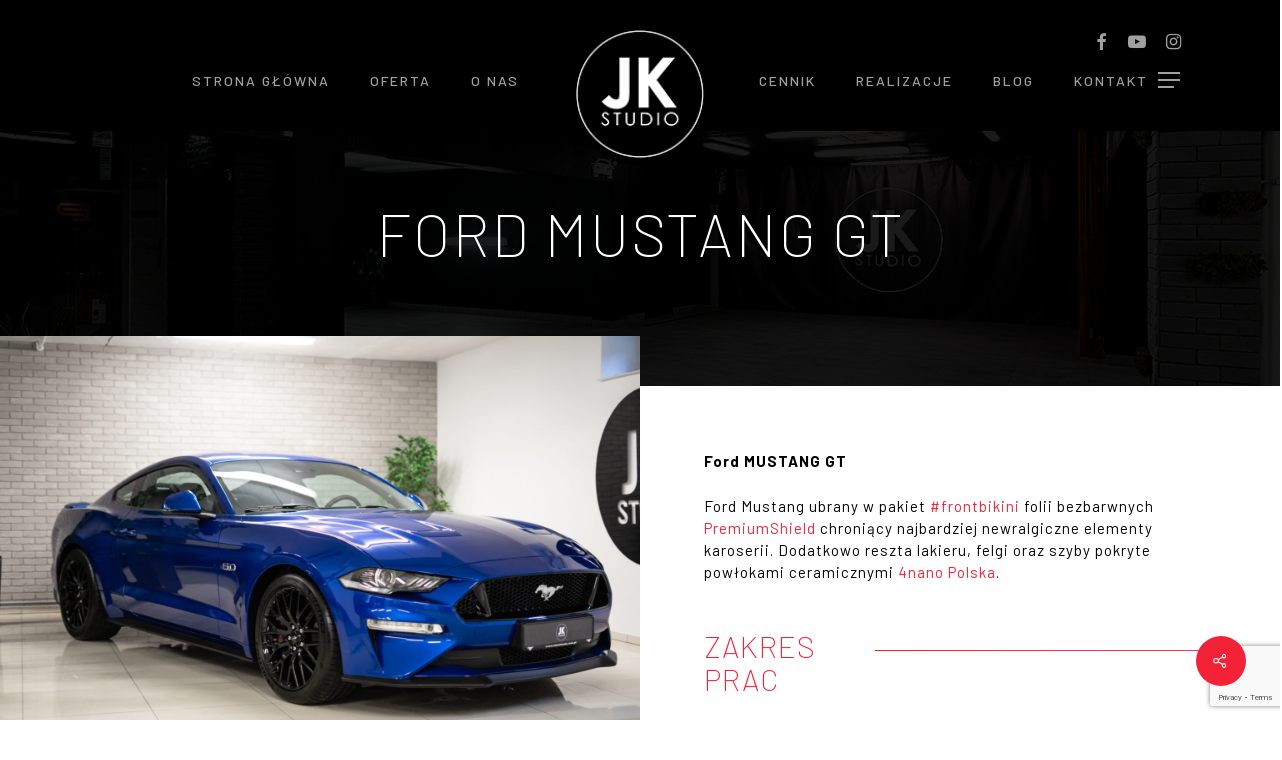

--- FILE ---
content_type: text/html; charset=UTF-8
request_url: https://jkstudio-lublin.pl/portfolio/audi-r8-v10/
body_size: 19714
content:
<!doctype html>
<html dir="ltr" lang="pl-PL" prefix="og: https://ogp.me/ns#" class="no-js">
<head>
	<meta charset="UTF-8">
	<meta name="viewport" content="width=device-width, initial-scale=1, maximum-scale=1, user-scalable=0" /><title>Ford Mustang GT - JK Studio - folie ochronne / powłoki ceramiczne / detailing</title>

		<!-- All in One SEO 4.7.4.2 - aioseo.com -->
		<meta name="robots" content="max-image-preview:large" />
		<link rel="canonical" href="https://jkstudio-lublin.pl/portfolio/audi-r8-v10/" />
		<meta name="generator" content="All in One SEO (AIOSEO) 4.7.4.2" />
		<meta property="og:locale" content="pl_PL" />
		<meta property="og:site_name" content="JK Studio - folie ochronne / powłoki ceramiczne / detailing - folie ochronne / powłoki ceramiczne / detailing / renowacja skór / renowacja lakieru" />
		<meta property="og:type" content="article" />
		<meta property="og:title" content="Ford Mustang GT - JK Studio - folie ochronne / powłoki ceramiczne / detailing" />
		<meta property="og:url" content="https://jkstudio-lublin.pl/portfolio/audi-r8-v10/" />
		<meta property="article:published_time" content="2020-06-21T10:08:30+00:00" />
		<meta property="article:modified_time" content="2020-06-21T10:13:12+00:00" />
		<meta name="twitter:card" content="summary_large_image" />
		<meta name="twitter:title" content="Ford Mustang GT - JK Studio - folie ochronne / powłoki ceramiczne / detailing" />
		<script type="application/ld+json" class="aioseo-schema">
			{"@context":"https:\/\/schema.org","@graph":[{"@type":"BreadcrumbList","@id":"https:\/\/jkstudio-lublin.pl\/portfolio\/audi-r8-v10\/#breadcrumblist","itemListElement":[{"@type":"ListItem","@id":"https:\/\/jkstudio-lublin.pl\/#listItem","position":1,"name":"Dom","item":"https:\/\/jkstudio-lublin.pl\/","nextItem":"https:\/\/jkstudio-lublin.pl\/portfolio\/audi-r8-v10\/#listItem"},{"@type":"ListItem","@id":"https:\/\/jkstudio-lublin.pl\/portfolio\/audi-r8-v10\/#listItem","position":2,"name":"Ford Mustang GT","previousItem":"https:\/\/jkstudio-lublin.pl\/#listItem"}]},{"@type":"Organization","@id":"https:\/\/jkstudio-lublin.pl\/#organization","name":"JK Studio - folie ochronne \/ pow\u0142oki ceramiczne \/ detailing","description":"folie ochronne \/ pow\u0142oki ceramiczne \/ detailing \/ renowacja sk\u00f3r \/ renowacja lakieru","url":"https:\/\/jkstudio-lublin.pl\/"},{"@type":"WebPage","@id":"https:\/\/jkstudio-lublin.pl\/portfolio\/audi-r8-v10\/#webpage","url":"https:\/\/jkstudio-lublin.pl\/portfolio\/audi-r8-v10\/","name":"Ford Mustang GT - JK Studio - folie ochronne \/ pow\u0142oki ceramiczne \/ detailing","inLanguage":"pl-PL","isPartOf":{"@id":"https:\/\/jkstudio-lublin.pl\/#website"},"breadcrumb":{"@id":"https:\/\/jkstudio-lublin.pl\/portfolio\/audi-r8-v10\/#breadcrumblist"},"datePublished":"2020-06-21T12:08:30+02:00","dateModified":"2020-06-21T12:13:12+02:00"},{"@type":"WebSite","@id":"https:\/\/jkstudio-lublin.pl\/#website","url":"https:\/\/jkstudio-lublin.pl\/","name":"JK Studio - folie ochronne \/ pow\u0142oki ceramiczne \/ detailing","description":"folie ochronne \/ pow\u0142oki ceramiczne \/ detailing \/ renowacja sk\u00f3r \/ renowacja lakieru","inLanguage":"pl-PL","publisher":{"@id":"https:\/\/jkstudio-lublin.pl\/#organization"}}]}
		</script>
		<!-- All in One SEO -->

<link rel='dns-prefetch' href='//fonts.googleapis.com' />
<link rel="alternate" type="application/rss+xml" title="JK Studio - folie ochronne / powłoki ceramiczne / detailing &raquo; Kanał z wpisami" href="https://jkstudio-lublin.pl/feed/" />
<link rel="alternate" type="application/rss+xml" title="JK Studio - folie ochronne / powłoki ceramiczne / detailing &raquo; Kanał z komentarzami" href="https://jkstudio-lublin.pl/comments/feed/" />
<link rel="alternate" title="oEmbed (JSON)" type="application/json+oembed" href="https://jkstudio-lublin.pl/wp-json/oembed/1.0/embed?url=https%3A%2F%2Fjkstudio-lublin.pl%2Fportfolio%2Faudi-r8-v10%2F" />
<link rel="alternate" title="oEmbed (XML)" type="text/xml+oembed" href="https://jkstudio-lublin.pl/wp-json/oembed/1.0/embed?url=https%3A%2F%2Fjkstudio-lublin.pl%2Fportfolio%2Faudi-r8-v10%2F&#038;format=xml" />
		<!-- This site uses the Google Analytics by MonsterInsights plugin v9.11.1 - Using Analytics tracking - https://www.monsterinsights.com/ -->
							<script src="//www.googletagmanager.com/gtag/js?id=G-0HKTZ1S31T"  data-cfasync="false" data-wpfc-render="false" type="text/javascript" async></script>
			<script data-cfasync="false" data-wpfc-render="false" type="text/javascript">
				var mi_version = '9.11.1';
				var mi_track_user = true;
				var mi_no_track_reason = '';
								var MonsterInsightsDefaultLocations = {"page_location":"https:\/\/jkstudio-lublin.pl\/portfolio\/audi-r8-v10\/"};
								if ( typeof MonsterInsightsPrivacyGuardFilter === 'function' ) {
					var MonsterInsightsLocations = (typeof MonsterInsightsExcludeQuery === 'object') ? MonsterInsightsPrivacyGuardFilter( MonsterInsightsExcludeQuery ) : MonsterInsightsPrivacyGuardFilter( MonsterInsightsDefaultLocations );
				} else {
					var MonsterInsightsLocations = (typeof MonsterInsightsExcludeQuery === 'object') ? MonsterInsightsExcludeQuery : MonsterInsightsDefaultLocations;
				}

								var disableStrs = [
										'ga-disable-G-0HKTZ1S31T',
									];

				/* Function to detect opted out users */
				function __gtagTrackerIsOptedOut() {
					for (var index = 0; index < disableStrs.length; index++) {
						if (document.cookie.indexOf(disableStrs[index] + '=true') > -1) {
							return true;
						}
					}

					return false;
				}

				/* Disable tracking if the opt-out cookie exists. */
				if (__gtagTrackerIsOptedOut()) {
					for (var index = 0; index < disableStrs.length; index++) {
						window[disableStrs[index]] = true;
					}
				}

				/* Opt-out function */
				function __gtagTrackerOptout() {
					for (var index = 0; index < disableStrs.length; index++) {
						document.cookie = disableStrs[index] + '=true; expires=Thu, 31 Dec 2099 23:59:59 UTC; path=/';
						window[disableStrs[index]] = true;
					}
				}

				if ('undefined' === typeof gaOptout) {
					function gaOptout() {
						__gtagTrackerOptout();
					}
				}
								window.dataLayer = window.dataLayer || [];

				window.MonsterInsightsDualTracker = {
					helpers: {},
					trackers: {},
				};
				if (mi_track_user) {
					function __gtagDataLayer() {
						dataLayer.push(arguments);
					}

					function __gtagTracker(type, name, parameters) {
						if (!parameters) {
							parameters = {};
						}

						if (parameters.send_to) {
							__gtagDataLayer.apply(null, arguments);
							return;
						}

						if (type === 'event') {
														parameters.send_to = monsterinsights_frontend.v4_id;
							var hookName = name;
							if (typeof parameters['event_category'] !== 'undefined') {
								hookName = parameters['event_category'] + ':' + name;
							}

							if (typeof MonsterInsightsDualTracker.trackers[hookName] !== 'undefined') {
								MonsterInsightsDualTracker.trackers[hookName](parameters);
							} else {
								__gtagDataLayer('event', name, parameters);
							}
							
						} else {
							__gtagDataLayer.apply(null, arguments);
						}
					}

					__gtagTracker('js', new Date());
					__gtagTracker('set', {
						'developer_id.dZGIzZG': true,
											});
					if ( MonsterInsightsLocations.page_location ) {
						__gtagTracker('set', MonsterInsightsLocations);
					}
										__gtagTracker('config', 'G-0HKTZ1S31T', {"forceSSL":"true","link_attribution":"true"} );
										window.gtag = __gtagTracker;										(function () {
						/* https://developers.google.com/analytics/devguides/collection/analyticsjs/ */
						/* ga and __gaTracker compatibility shim. */
						var noopfn = function () {
							return null;
						};
						var newtracker = function () {
							return new Tracker();
						};
						var Tracker = function () {
							return null;
						};
						var p = Tracker.prototype;
						p.get = noopfn;
						p.set = noopfn;
						p.send = function () {
							var args = Array.prototype.slice.call(arguments);
							args.unshift('send');
							__gaTracker.apply(null, args);
						};
						var __gaTracker = function () {
							var len = arguments.length;
							if (len === 0) {
								return;
							}
							var f = arguments[len - 1];
							if (typeof f !== 'object' || f === null || typeof f.hitCallback !== 'function') {
								if ('send' === arguments[0]) {
									var hitConverted, hitObject = false, action;
									if ('event' === arguments[1]) {
										if ('undefined' !== typeof arguments[3]) {
											hitObject = {
												'eventAction': arguments[3],
												'eventCategory': arguments[2],
												'eventLabel': arguments[4],
												'value': arguments[5] ? arguments[5] : 1,
											}
										}
									}
									if ('pageview' === arguments[1]) {
										if ('undefined' !== typeof arguments[2]) {
											hitObject = {
												'eventAction': 'page_view',
												'page_path': arguments[2],
											}
										}
									}
									if (typeof arguments[2] === 'object') {
										hitObject = arguments[2];
									}
									if (typeof arguments[5] === 'object') {
										Object.assign(hitObject, arguments[5]);
									}
									if ('undefined' !== typeof arguments[1].hitType) {
										hitObject = arguments[1];
										if ('pageview' === hitObject.hitType) {
											hitObject.eventAction = 'page_view';
										}
									}
									if (hitObject) {
										action = 'timing' === arguments[1].hitType ? 'timing_complete' : hitObject.eventAction;
										hitConverted = mapArgs(hitObject);
										__gtagTracker('event', action, hitConverted);
									}
								}
								return;
							}

							function mapArgs(args) {
								var arg, hit = {};
								var gaMap = {
									'eventCategory': 'event_category',
									'eventAction': 'event_action',
									'eventLabel': 'event_label',
									'eventValue': 'event_value',
									'nonInteraction': 'non_interaction',
									'timingCategory': 'event_category',
									'timingVar': 'name',
									'timingValue': 'value',
									'timingLabel': 'event_label',
									'page': 'page_path',
									'location': 'page_location',
									'title': 'page_title',
									'referrer' : 'page_referrer',
								};
								for (arg in args) {
																		if (!(!args.hasOwnProperty(arg) || !gaMap.hasOwnProperty(arg))) {
										hit[gaMap[arg]] = args[arg];
									} else {
										hit[arg] = args[arg];
									}
								}
								return hit;
							}

							try {
								f.hitCallback();
							} catch (ex) {
							}
						};
						__gaTracker.create = newtracker;
						__gaTracker.getByName = newtracker;
						__gaTracker.getAll = function () {
							return [];
						};
						__gaTracker.remove = noopfn;
						__gaTracker.loaded = true;
						window['__gaTracker'] = __gaTracker;
					})();
									} else {
										console.log("");
					(function () {
						function __gtagTracker() {
							return null;
						}

						window['__gtagTracker'] = __gtagTracker;
						window['gtag'] = __gtagTracker;
					})();
									}
			</script>
							<!-- / Google Analytics by MonsterInsights -->
		<style id='wp-img-auto-sizes-contain-inline-css' type='text/css'>
img:is([sizes=auto i],[sizes^="auto," i]){contain-intrinsic-size:3000px 1500px}
/*# sourceURL=wp-img-auto-sizes-contain-inline-css */
</style>

<style id='wp-emoji-styles-inline-css' type='text/css'>

	img.wp-smiley, img.emoji {
		display: inline !important;
		border: none !important;
		box-shadow: none !important;
		height: 1em !important;
		width: 1em !important;
		margin: 0 0.07em !important;
		vertical-align: -0.1em !important;
		background: none !important;
		padding: 0 !important;
	}
/*# sourceURL=wp-emoji-styles-inline-css */
</style>
<link rel='stylesheet' id='wp-block-library-css' href='https://jkstudio-lublin.pl/wp-includes/css/dist/block-library/style.min.css?ver=6.9' type='text/css' media='all' />
<style id='global-styles-inline-css' type='text/css'>
:root{--wp--preset--aspect-ratio--square: 1;--wp--preset--aspect-ratio--4-3: 4/3;--wp--preset--aspect-ratio--3-4: 3/4;--wp--preset--aspect-ratio--3-2: 3/2;--wp--preset--aspect-ratio--2-3: 2/3;--wp--preset--aspect-ratio--16-9: 16/9;--wp--preset--aspect-ratio--9-16: 9/16;--wp--preset--color--black: #000000;--wp--preset--color--cyan-bluish-gray: #abb8c3;--wp--preset--color--white: #ffffff;--wp--preset--color--pale-pink: #f78da7;--wp--preset--color--vivid-red: #cf2e2e;--wp--preset--color--luminous-vivid-orange: #ff6900;--wp--preset--color--luminous-vivid-amber: #fcb900;--wp--preset--color--light-green-cyan: #7bdcb5;--wp--preset--color--vivid-green-cyan: #00d084;--wp--preset--color--pale-cyan-blue: #8ed1fc;--wp--preset--color--vivid-cyan-blue: #0693e3;--wp--preset--color--vivid-purple: #9b51e0;--wp--preset--gradient--vivid-cyan-blue-to-vivid-purple: linear-gradient(135deg,rgb(6,147,227) 0%,rgb(155,81,224) 100%);--wp--preset--gradient--light-green-cyan-to-vivid-green-cyan: linear-gradient(135deg,rgb(122,220,180) 0%,rgb(0,208,130) 100%);--wp--preset--gradient--luminous-vivid-amber-to-luminous-vivid-orange: linear-gradient(135deg,rgb(252,185,0) 0%,rgb(255,105,0) 100%);--wp--preset--gradient--luminous-vivid-orange-to-vivid-red: linear-gradient(135deg,rgb(255,105,0) 0%,rgb(207,46,46) 100%);--wp--preset--gradient--very-light-gray-to-cyan-bluish-gray: linear-gradient(135deg,rgb(238,238,238) 0%,rgb(169,184,195) 100%);--wp--preset--gradient--cool-to-warm-spectrum: linear-gradient(135deg,rgb(74,234,220) 0%,rgb(151,120,209) 20%,rgb(207,42,186) 40%,rgb(238,44,130) 60%,rgb(251,105,98) 80%,rgb(254,248,76) 100%);--wp--preset--gradient--blush-light-purple: linear-gradient(135deg,rgb(255,206,236) 0%,rgb(152,150,240) 100%);--wp--preset--gradient--blush-bordeaux: linear-gradient(135deg,rgb(254,205,165) 0%,rgb(254,45,45) 50%,rgb(107,0,62) 100%);--wp--preset--gradient--luminous-dusk: linear-gradient(135deg,rgb(255,203,112) 0%,rgb(199,81,192) 50%,rgb(65,88,208) 100%);--wp--preset--gradient--pale-ocean: linear-gradient(135deg,rgb(255,245,203) 0%,rgb(182,227,212) 50%,rgb(51,167,181) 100%);--wp--preset--gradient--electric-grass: linear-gradient(135deg,rgb(202,248,128) 0%,rgb(113,206,126) 100%);--wp--preset--gradient--midnight: linear-gradient(135deg,rgb(2,3,129) 0%,rgb(40,116,252) 100%);--wp--preset--font-size--small: 13px;--wp--preset--font-size--medium: 20px;--wp--preset--font-size--large: 36px;--wp--preset--font-size--x-large: 42px;--wp--preset--spacing--20: 0.44rem;--wp--preset--spacing--30: 0.67rem;--wp--preset--spacing--40: 1rem;--wp--preset--spacing--50: 1.5rem;--wp--preset--spacing--60: 2.25rem;--wp--preset--spacing--70: 3.38rem;--wp--preset--spacing--80: 5.06rem;--wp--preset--shadow--natural: 6px 6px 9px rgba(0, 0, 0, 0.2);--wp--preset--shadow--deep: 12px 12px 50px rgba(0, 0, 0, 0.4);--wp--preset--shadow--sharp: 6px 6px 0px rgba(0, 0, 0, 0.2);--wp--preset--shadow--outlined: 6px 6px 0px -3px rgb(255, 255, 255), 6px 6px rgb(0, 0, 0);--wp--preset--shadow--crisp: 6px 6px 0px rgb(0, 0, 0);}:where(.is-layout-flex){gap: 0.5em;}:where(.is-layout-grid){gap: 0.5em;}body .is-layout-flex{display: flex;}.is-layout-flex{flex-wrap: wrap;align-items: center;}.is-layout-flex > :is(*, div){margin: 0;}body .is-layout-grid{display: grid;}.is-layout-grid > :is(*, div){margin: 0;}:where(.wp-block-columns.is-layout-flex){gap: 2em;}:where(.wp-block-columns.is-layout-grid){gap: 2em;}:where(.wp-block-post-template.is-layout-flex){gap: 1.25em;}:where(.wp-block-post-template.is-layout-grid){gap: 1.25em;}.has-black-color{color: var(--wp--preset--color--black) !important;}.has-cyan-bluish-gray-color{color: var(--wp--preset--color--cyan-bluish-gray) !important;}.has-white-color{color: var(--wp--preset--color--white) !important;}.has-pale-pink-color{color: var(--wp--preset--color--pale-pink) !important;}.has-vivid-red-color{color: var(--wp--preset--color--vivid-red) !important;}.has-luminous-vivid-orange-color{color: var(--wp--preset--color--luminous-vivid-orange) !important;}.has-luminous-vivid-amber-color{color: var(--wp--preset--color--luminous-vivid-amber) !important;}.has-light-green-cyan-color{color: var(--wp--preset--color--light-green-cyan) !important;}.has-vivid-green-cyan-color{color: var(--wp--preset--color--vivid-green-cyan) !important;}.has-pale-cyan-blue-color{color: var(--wp--preset--color--pale-cyan-blue) !important;}.has-vivid-cyan-blue-color{color: var(--wp--preset--color--vivid-cyan-blue) !important;}.has-vivid-purple-color{color: var(--wp--preset--color--vivid-purple) !important;}.has-black-background-color{background-color: var(--wp--preset--color--black) !important;}.has-cyan-bluish-gray-background-color{background-color: var(--wp--preset--color--cyan-bluish-gray) !important;}.has-white-background-color{background-color: var(--wp--preset--color--white) !important;}.has-pale-pink-background-color{background-color: var(--wp--preset--color--pale-pink) !important;}.has-vivid-red-background-color{background-color: var(--wp--preset--color--vivid-red) !important;}.has-luminous-vivid-orange-background-color{background-color: var(--wp--preset--color--luminous-vivid-orange) !important;}.has-luminous-vivid-amber-background-color{background-color: var(--wp--preset--color--luminous-vivid-amber) !important;}.has-light-green-cyan-background-color{background-color: var(--wp--preset--color--light-green-cyan) !important;}.has-vivid-green-cyan-background-color{background-color: var(--wp--preset--color--vivid-green-cyan) !important;}.has-pale-cyan-blue-background-color{background-color: var(--wp--preset--color--pale-cyan-blue) !important;}.has-vivid-cyan-blue-background-color{background-color: var(--wp--preset--color--vivid-cyan-blue) !important;}.has-vivid-purple-background-color{background-color: var(--wp--preset--color--vivid-purple) !important;}.has-black-border-color{border-color: var(--wp--preset--color--black) !important;}.has-cyan-bluish-gray-border-color{border-color: var(--wp--preset--color--cyan-bluish-gray) !important;}.has-white-border-color{border-color: var(--wp--preset--color--white) !important;}.has-pale-pink-border-color{border-color: var(--wp--preset--color--pale-pink) !important;}.has-vivid-red-border-color{border-color: var(--wp--preset--color--vivid-red) !important;}.has-luminous-vivid-orange-border-color{border-color: var(--wp--preset--color--luminous-vivid-orange) !important;}.has-luminous-vivid-amber-border-color{border-color: var(--wp--preset--color--luminous-vivid-amber) !important;}.has-light-green-cyan-border-color{border-color: var(--wp--preset--color--light-green-cyan) !important;}.has-vivid-green-cyan-border-color{border-color: var(--wp--preset--color--vivid-green-cyan) !important;}.has-pale-cyan-blue-border-color{border-color: var(--wp--preset--color--pale-cyan-blue) !important;}.has-vivid-cyan-blue-border-color{border-color: var(--wp--preset--color--vivid-cyan-blue) !important;}.has-vivid-purple-border-color{border-color: var(--wp--preset--color--vivid-purple) !important;}.has-vivid-cyan-blue-to-vivid-purple-gradient-background{background: var(--wp--preset--gradient--vivid-cyan-blue-to-vivid-purple) !important;}.has-light-green-cyan-to-vivid-green-cyan-gradient-background{background: var(--wp--preset--gradient--light-green-cyan-to-vivid-green-cyan) !important;}.has-luminous-vivid-amber-to-luminous-vivid-orange-gradient-background{background: var(--wp--preset--gradient--luminous-vivid-amber-to-luminous-vivid-orange) !important;}.has-luminous-vivid-orange-to-vivid-red-gradient-background{background: var(--wp--preset--gradient--luminous-vivid-orange-to-vivid-red) !important;}.has-very-light-gray-to-cyan-bluish-gray-gradient-background{background: var(--wp--preset--gradient--very-light-gray-to-cyan-bluish-gray) !important;}.has-cool-to-warm-spectrum-gradient-background{background: var(--wp--preset--gradient--cool-to-warm-spectrum) !important;}.has-blush-light-purple-gradient-background{background: var(--wp--preset--gradient--blush-light-purple) !important;}.has-blush-bordeaux-gradient-background{background: var(--wp--preset--gradient--blush-bordeaux) !important;}.has-luminous-dusk-gradient-background{background: var(--wp--preset--gradient--luminous-dusk) !important;}.has-pale-ocean-gradient-background{background: var(--wp--preset--gradient--pale-ocean) !important;}.has-electric-grass-gradient-background{background: var(--wp--preset--gradient--electric-grass) !important;}.has-midnight-gradient-background{background: var(--wp--preset--gradient--midnight) !important;}.has-small-font-size{font-size: var(--wp--preset--font-size--small) !important;}.has-medium-font-size{font-size: var(--wp--preset--font-size--medium) !important;}.has-large-font-size{font-size: var(--wp--preset--font-size--large) !important;}.has-x-large-font-size{font-size: var(--wp--preset--font-size--x-large) !important;}
/*# sourceURL=global-styles-inline-css */
</style>

<style id='classic-theme-styles-inline-css' type='text/css'>
/*! This file is auto-generated */
.wp-block-button__link{color:#fff;background-color:#32373c;border-radius:9999px;box-shadow:none;text-decoration:none;padding:calc(.667em + 2px) calc(1.333em + 2px);font-size:1.125em}.wp-block-file__button{background:#32373c;color:#fff;text-decoration:none}
/*# sourceURL=/wp-includes/css/classic-themes.min.css */
</style>
<link rel='stylesheet' id='contact-form-7-css' href='https://jkstudio-lublin.pl/wp-content/plugins/contact-form-7/includes/css/styles.css?ver=6.0' type='text/css' media='all' />
<link rel='stylesheet' id='nectar-portfolio-css' href='https://jkstudio-lublin.pl/wp-content/plugins/salient-portfolio/css/portfolio.css?ver=1.7.2' type='text/css' media='all' />
<link rel='stylesheet' id='salient-social-css' href='https://jkstudio-lublin.pl/wp-content/plugins/salient-social/css/style.css?ver=1.2.2' type='text/css' media='all' />
<style id='salient-social-inline-css' type='text/css'>

  .sharing-default-minimal .nectar-love.loved,
  body .nectar-social[data-color-override="override"].fixed > a:before, 
  body .nectar-social[data-color-override="override"].fixed .nectar-social-inner a,
  .sharing-default-minimal .nectar-social[data-color-override="override"] .nectar-social-inner a:hover,
  .nectar-social.vertical[data-color-override="override"] .nectar-social-inner a:hover {
    background-color: #f32236;
  }
  .nectar-social.hover .nectar-love.loved,
  .nectar-social.hover > .nectar-love-button a:hover,
  .nectar-social[data-color-override="override"].hover > div a:hover,
  #single-below-header .nectar-social[data-color-override="override"].hover > div a:hover,
  .nectar-social[data-color-override="override"].hover .share-btn:hover,
  .sharing-default-minimal .nectar-social[data-color-override="override"] .nectar-social-inner a {
    border-color: #f32236;
  }
  #single-below-header .nectar-social.hover .nectar-love.loved i,
  #single-below-header .nectar-social.hover[data-color-override="override"] a:hover,
  #single-below-header .nectar-social.hover[data-color-override="override"] a:hover i,
  #single-below-header .nectar-social.hover .nectar-love-button a:hover i,
  .nectar-love:hover i,
  .hover .nectar-love:hover .total_loves,
  .nectar-love.loved i,
  .nectar-social.hover .nectar-love.loved .total_loves,
  .nectar-social.hover .share-btn:hover, 
  .nectar-social[data-color-override="override"].hover .nectar-social-inner a:hover,
  .nectar-social[data-color-override="override"].hover > div:hover span,
  .sharing-default-minimal .nectar-social[data-color-override="override"] .nectar-social-inner a:not(:hover) i,
  .sharing-default-minimal .nectar-social[data-color-override="override"] .nectar-social-inner a:not(:hover) {
    color: #f32236;
  }
/*# sourceURL=salient-social-inline-css */
</style>
<link rel='stylesheet' id='font-awesome-css' href='https://jkstudio-lublin.pl/wp-content/themes/salient/css/font-awesome-legacy.min.css?ver=4.7.1' type='text/css' media='all' />
<link rel='stylesheet' id='salient-grid-system-css' href='https://jkstudio-lublin.pl/wp-content/themes/salient/css/build/grid-system.css?ver=15.0.2' type='text/css' media='all' />
<link rel='stylesheet' id='main-styles-css' href='https://jkstudio-lublin.pl/wp-content/themes/salient/css/build/style.css?ver=15.0.2' type='text/css' media='all' />
<style id='main-styles-inline-css' type='text/css'>

		@font-face{
		     font-family:'Open Sans';
		     src:url('https://jkstudio-lublin.pl/wp-content/themes/salient/css/fonts/OpenSans-Light.woff') format('woff');
		     font-weight:300;
		     font-style:normal; 
		}
		 @font-face{
		     font-family:'Open Sans';
		     src:url('https://jkstudio-lublin.pl/wp-content/themes/salient/css/fonts/OpenSans-Regular.woff') format('woff');
		     font-weight:400;
		     font-style:normal; 
		}
		 @font-face{
		     font-family:'Open Sans';
		     src:url('https://jkstudio-lublin.pl/wp-content/themes/salient/css/fonts/OpenSans-SemiBold.woff') format('woff');
		     font-weight:600;
		     font-style:normal; 
		}
		 @font-face{
		     font-family:'Open Sans';
		     src:url('https://jkstudio-lublin.pl/wp-content/themes/salient/css/fonts/OpenSans-Bold.woff') format('woff');
		     font-weight:700;
		     font-style:normal; 
		}
html:not(.page-trans-loaded) { background-color: #ffffff; }
/*# sourceURL=main-styles-inline-css */
</style>
<link rel='stylesheet' id='nectar-header-layout-centered-logo-between-menu-css' href='https://jkstudio-lublin.pl/wp-content/themes/salient/css/build/header/header-layout-centered-logo-between-menu.css?ver=15.0.2' type='text/css' media='all' />
<link rel='stylesheet' id='nectar-single-styles-css' href='https://jkstudio-lublin.pl/wp-content/themes/salient/css/build/single.css?ver=15.0.2' type='text/css' media='all' />
<link rel='stylesheet' id='nectar-element-fancy-unordered-list-css' href='https://jkstudio-lublin.pl/wp-content/themes/salient/css/build/elements/element-fancy-unordered-list.css?ver=15.0.2' type='text/css' media='all' />
<link rel='stylesheet' id='responsive-css' href='https://jkstudio-lublin.pl/wp-content/themes/salient/css/build/responsive.css?ver=15.0.2' type='text/css' media='all' />
<link rel='stylesheet' id='skin-material-css' href='https://jkstudio-lublin.pl/wp-content/themes/salient/css/build/skin-material.css?ver=15.0.2' type='text/css' media='all' />
<link rel='stylesheet' id='salient-wp-menu-dynamic-css' href='https://jkstudio-lublin.pl/wp-content/uploads/salient/menu-dynamic.css?ver=15236' type='text/css' media='all' />
<link rel='stylesheet' id='dynamic-css-css' href='https://jkstudio-lublin.pl/wp-content/themes/salient/css/salient-dynamic-styles.css?ver=61490' type='text/css' media='all' />
<style id='dynamic-css-inline-css' type='text/css'>
.page-header-overlay-color[data-overlay-opacity="0.9"]:after{opacity:0.9;}@media only screen and (min-width:1000px){body #ajax-content-wrap.no-scroll{min-height:calc(100vh - 131px);height:calc(100vh - 131px)!important;}}@media only screen and (min-width:1000px){#page-header-wrap.fullscreen-header,#page-header-wrap.fullscreen-header #page-header-bg,html:not(.nectar-box-roll-loaded) .nectar-box-roll > #page-header-bg.fullscreen-header,.nectar_fullscreen_zoom_recent_projects,#nectar_fullscreen_rows:not(.afterLoaded) > div{height:calc(100vh - 130px);}.wpb_row.vc_row-o-full-height.top-level,.wpb_row.vc_row-o-full-height.top-level > .col.span_12{min-height:calc(100vh - 130px);}html:not(.nectar-box-roll-loaded) .nectar-box-roll > #page-header-bg.fullscreen-header{top:131px;}.nectar-slider-wrap[data-fullscreen="true"]:not(.loaded),.nectar-slider-wrap[data-fullscreen="true"]:not(.loaded) .swiper-container{height:calc(100vh - 129px)!important;}.admin-bar .nectar-slider-wrap[data-fullscreen="true"]:not(.loaded),.admin-bar .nectar-slider-wrap[data-fullscreen="true"]:not(.loaded) .swiper-container{height:calc(100vh - 129px - 32px)!important;}}@media only screen and (max-width:999px){.using-mobile-browser #nectar_fullscreen_rows:not(.afterLoaded):not([data-mobile-disable="on"]) > div{height:calc(100vh - 136px);}.using-mobile-browser .wpb_row.vc_row-o-full-height.top-level,.using-mobile-browser .wpb_row.vc_row-o-full-height.top-level > .col.span_12,[data-permanent-transparent="1"].using-mobile-browser .wpb_row.vc_row-o-full-height.top-level,[data-permanent-transparent="1"].using-mobile-browser .wpb_row.vc_row-o-full-height.top-level > .col.span_12{min-height:calc(100vh - 136px);}html:not(.nectar-box-roll-loaded) .nectar-box-roll > #page-header-bg.fullscreen-header,.nectar_fullscreen_zoom_recent_projects,.nectar-slider-wrap[data-fullscreen="true"]:not(.loaded),.nectar-slider-wrap[data-fullscreen="true"]:not(.loaded) .swiper-container,#nectar_fullscreen_rows:not(.afterLoaded):not([data-mobile-disable="on"]) > div{height:calc(100vh - 83px);}.wpb_row.vc_row-o-full-height.top-level,.wpb_row.vc_row-o-full-height.top-level > .col.span_12{min-height:calc(100vh - 83px);}body[data-transparent-header="false"] #ajax-content-wrap.no-scroll{min-height:calc(100vh - 83px);height:calc(100vh - 83px);}}body #ajax-content-wrap .col[data-padding-pos="right"] > .vc_column-inner,#ajax-content-wrap .col[data-padding-pos="right"] > .n-sticky > .vc_column-inner{padding-left:0;padding-top:0;padding-bottom:0}.col.padding-5-percent > .vc_column-inner,.col.padding-5-percent > .n-sticky > .vc_column-inner{padding:calc(600px * 0.06);}@media only screen and (max-width:690px){.col.padding-5-percent > .vc_column-inner,.col.padding-5-percent > .n-sticky > .vc_column-inner{padding:calc(100vw * 0.06);}}@media only screen and (min-width:1000px){.col.padding-5-percent > .vc_column-inner,.col.padding-5-percent > .n-sticky > .vc_column-inner{padding:calc((100vw - 180px) * 0.05);}.column_container:not(.vc_col-sm-12) .col.padding-5-percent > .vc_column-inner{padding:calc((100vw - 180px) * 0.025);}}@media only screen and (min-width:1425px){.col.padding-5-percent > .vc_column-inner{padding:calc(1245px * 0.05);}.column_container:not(.vc_col-sm-12) .col.padding-5-percent > .vc_column-inner{padding:calc(1245px * 0.025);}}.full-width-content .col.padding-5-percent > .vc_column-inner{padding:calc(100vw * 0.05);}@media only screen and (max-width:999px){.full-width-content .col.padding-5-percent > .vc_column-inner{padding:calc(100vw * 0.06);}}@media only screen and (min-width:1000px){.full-width-content .column_container:not(.vc_col-sm-12) .col.padding-5-percent > .vc_column-inner{padding:calc(100vw * 0.025);}}.col.padding-1-percent > .vc_column-inner,.col.padding-1-percent > .n-sticky > .vc_column-inner{padding:calc(600px * 0.01);}@media only screen and (max-width:690px){.col.padding-1-percent > .vc_column-inner,.col.padding-1-percent > .n-sticky > .vc_column-inner{padding:calc(100vw * 0.01);}}@media only screen and (min-width:1000px){.col.padding-1-percent > .vc_column-inner,.col.padding-1-percent > .n-sticky > .vc_column-inner{padding:calc((100vw - 180px) * 0.01);}.column_container:not(.vc_col-sm-12) .col.padding-1-percent > .vc_column-inner{padding:calc((100vw - 180px) * 0.005);}}@media only screen and (min-width:1425px){.col.padding-1-percent > .vc_column-inner{padding:calc(1245px * 0.01);}.column_container:not(.vc_col-sm-12) .col.padding-1-percent > .vc_column-inner{padding:calc(1245px * 0.005);}}.full-width-content .col.padding-1-percent > .vc_column-inner{padding:calc(100vw * 0.01);}@media only screen and (max-width:999px){.full-width-content .col.padding-1-percent > .vc_column-inner{padding:calc(100vw * 0.01);}}@media only screen and (min-width:1000px){.full-width-content .column_container:not(.vc_col-sm-12) .col.padding-1-percent > .vc_column-inner{padding:calc(100vw * 0.005);}}body #ajax-content-wrap .col[data-padding-pos="left"] > .vc_column-inner,#ajax-content-wrap .col[data-padding-pos="left"] > .n-sticky > .vc_column-inner{padding-right:0;padding-top:0;padding-bottom:0}.screen-reader-text,.nectar-skip-to-content:not(:focus){border:0;clip:rect(1px,1px,1px,1px);clip-path:inset(50%);height:1px;margin:-1px;overflow:hidden;padding:0;position:absolute!important;width:1px;word-wrap:normal!important;}.row .col img:not([srcset]){width:auto;}.row .col img.img-with-animation.nectar-lazy:not([srcset]){width:100%;}
.display_none {
    display: none !important;
}

.nectar-fancy-ul ul {
    padding-top: 10px;
}
body:not(.nectar-no-flex-height) #ajax-content-wrap, body:not(.nectar-no-flex-height) #ajax-content-wrap .blurred-wrap, body:not(.nectar-no-flex-height) .ocm-effect-wrap, body:not(.nectar-no-flex-height) .ocm-effect-wrap-inner {
    top: 5px !important;
    position: relative;
}
.bottom_controls {
    background-color: rgb(0, 0, 0);
    margin-top: 0;
    border-bottom: 1px solid rgb(53, 53, 53);
}
.benner-video .video-color-overlay {
    opacity: 0.8 !important;
}
.nectar-cta .link_wrap .link_text {
    font-weight: 600;
    letter-spacing: 2px;
}
#portfolio-nav #prev-link a, #portfolio-nav #next-link a {
    font-size: 16px !important;
    text-transform: uppercase !important;
    font-weight: 600;
}

.container-wrap.no-sidebar {
    padding-top: 80px !important;
}
.MDow-1 {
    display: none !important;
}
#nitro-deferred-styles {
    display: none !important;
}
.MDow-1theme--light {
    display: none !important;
}
/*# sourceURL=dynamic-css-inline-css */
</style>
<link rel='stylesheet' id='salient-child-style-css' href='https://jkstudio-lublin.pl/wp-content/themes/salient-child/style.css?ver=15.0.2' type='text/css' media='all' />
<link rel='stylesheet' id='redux-google-fonts-salient_redux-css' href='https://fonts.googleapis.com/css?family=Barlow%3A500%2C700%2C400%2C200&#038;subset=latin-ext&#038;ver=1713462527' type='text/css' media='all' />
<script type="text/javascript" src="https://jkstudio-lublin.pl/wp-content/plugins/google-analytics-for-wordpress/assets/js/frontend-gtag.min.js?ver=9.11.1" id="monsterinsights-frontend-script-js" async="async" data-wp-strategy="async"></script>
<script data-cfasync="false" data-wpfc-render="false" type="text/javascript" id='monsterinsights-frontend-script-js-extra'>/* <![CDATA[ */
var monsterinsights_frontend = {"js_events_tracking":"true","download_extensions":"doc,pdf,ppt,zip,xls,docx,pptx,xlsx","inbound_paths":"[{\"path\":\"\\\/go\\\/\",\"label\":\"affiliate\"},{\"path\":\"\\\/recommend\\\/\",\"label\":\"affiliate\"}]","home_url":"https:\/\/jkstudio-lublin.pl","hash_tracking":"false","v4_id":"G-0HKTZ1S31T"};/* ]]> */
</script>
<script type="text/javascript" src="https://jkstudio-lublin.pl/wp-includes/js/jquery/jquery.min.js?ver=3.7.1" id="jquery-core-js"></script>
<script type="text/javascript" src="https://jkstudio-lublin.pl/wp-includes/js/jquery/jquery-migrate.min.js?ver=3.4.1" id="jquery-migrate-js"></script>
<link rel="https://api.w.org/" href="https://jkstudio-lublin.pl/wp-json/" /><link rel="EditURI" type="application/rsd+xml" title="RSD" href="https://jkstudio-lublin.pl/xmlrpc.php?rsd" />
<meta name="generator" content="WordPress 6.9" />
<link rel='shortlink' href='https://jkstudio-lublin.pl/?p=1306' />
<script type="text/javascript"> var root = document.getElementsByTagName( "html" )[0]; root.setAttribute( "class", "js" ); </script><meta name="generator" content="Powered by WPBakery Page Builder - drag and drop page builder for WordPress."/>
<meta name="generator" content="Powered by Slider Revolution 6.5.31 - responsive, Mobile-Friendly Slider Plugin for WordPress with comfortable drag and drop interface." />
<link rel="icon" href="https://jkstudio-lublin.pl/wp-content/uploads/2020/02/cropped-logo-32x32.png" sizes="32x32" />
<link rel="icon" href="https://jkstudio-lublin.pl/wp-content/uploads/2020/02/cropped-logo-192x192.png" sizes="192x192" />
<link rel="apple-touch-icon" href="https://jkstudio-lublin.pl/wp-content/uploads/2020/02/cropped-logo-180x180.png" />
<meta name="msapplication-TileImage" content="https://jkstudio-lublin.pl/wp-content/uploads/2020/02/cropped-logo-270x270.png" />
<script>function setREVStartSize(e){
			//window.requestAnimationFrame(function() {
				window.RSIW = window.RSIW===undefined ? window.innerWidth : window.RSIW;
				window.RSIH = window.RSIH===undefined ? window.innerHeight : window.RSIH;
				try {
					var pw = document.getElementById(e.c).parentNode.offsetWidth,
						newh;
					pw = pw===0 || isNaN(pw) || (e.l=="fullwidth" || e.layout=="fullwidth") ? window.RSIW : pw;
					e.tabw = e.tabw===undefined ? 0 : parseInt(e.tabw);
					e.thumbw = e.thumbw===undefined ? 0 : parseInt(e.thumbw);
					e.tabh = e.tabh===undefined ? 0 : parseInt(e.tabh);
					e.thumbh = e.thumbh===undefined ? 0 : parseInt(e.thumbh);
					e.tabhide = e.tabhide===undefined ? 0 : parseInt(e.tabhide);
					e.thumbhide = e.thumbhide===undefined ? 0 : parseInt(e.thumbhide);
					e.mh = e.mh===undefined || e.mh=="" || e.mh==="auto" ? 0 : parseInt(e.mh,0);
					if(e.layout==="fullscreen" || e.l==="fullscreen")
						newh = Math.max(e.mh,window.RSIH);
					else{
						e.gw = Array.isArray(e.gw) ? e.gw : [e.gw];
						for (var i in e.rl) if (e.gw[i]===undefined || e.gw[i]===0) e.gw[i] = e.gw[i-1];
						e.gh = e.el===undefined || e.el==="" || (Array.isArray(e.el) && e.el.length==0)? e.gh : e.el;
						e.gh = Array.isArray(e.gh) ? e.gh : [e.gh];
						for (var i in e.rl) if (e.gh[i]===undefined || e.gh[i]===0) e.gh[i] = e.gh[i-1];
											
						var nl = new Array(e.rl.length),
							ix = 0,
							sl;
						e.tabw = e.tabhide>=pw ? 0 : e.tabw;
						e.thumbw = e.thumbhide>=pw ? 0 : e.thumbw;
						e.tabh = e.tabhide>=pw ? 0 : e.tabh;
						e.thumbh = e.thumbhide>=pw ? 0 : e.thumbh;
						for (var i in e.rl) nl[i] = e.rl[i]<window.RSIW ? 0 : e.rl[i];
						sl = nl[0];
						for (var i in nl) if (sl>nl[i] && nl[i]>0) { sl = nl[i]; ix=i;}
						var m = pw>(e.gw[ix]+e.tabw+e.thumbw) ? 1 : (pw-(e.tabw+e.thumbw)) / (e.gw[ix]);
						newh =  (e.gh[ix] * m) + (e.tabh + e.thumbh);
					}
					var el = document.getElementById(e.c);
					if (el!==null && el) el.style.height = newh+"px";
					el = document.getElementById(e.c+"_wrapper");
					if (el!==null && el) {
						el.style.height = newh+"px";
						el.style.display = "block";
					}
				} catch(e){
					console.log("Failure at Presize of Slider:" + e)
				}
			//});
		  };</script>
<style type="text/css" data-type="vc_shortcodes-custom-css">.vc_custom_1588246470962{margin-top: 25px !important;margin-bottom: 25px !important;}</style><noscript><style> .wpb_animate_when_almost_visible { opacity: 1; }</style></noscript><link rel='stylesheet' id='js_composer_front-css' href='https://jkstudio-lublin.pl/wp-content/plugins/js_composer_salient/assets/css/js_composer.min.css?ver=6.9.1' type='text/css' media='all' />
<link rel='stylesheet' id='vc_animate-css-css' href='https://jkstudio-lublin.pl/wp-content/plugins/js_composer_salient/assets/lib/bower/animate-css/animate.min.css?ver=6.9.1' type='text/css' media='all' />
<link data-pagespeed-no-defer data-nowprocket data-wpacu-skip nitro-exclude data-no-optimize data-noptimize data-no-optimize="1" rel='stylesheet' id='main-styles-non-critical-css' href='https://jkstudio-lublin.pl/wp-content/themes/salient/css/build/style-non-critical.css?ver=15.0.2' type='text/css' media='all' />
<link data-pagespeed-no-defer data-nowprocket data-wpacu-skip nitro-exclude data-no-optimize data-noptimize data-no-optimize="1" rel='stylesheet' id='fancyBox-css' href='https://jkstudio-lublin.pl/wp-content/themes/salient/css/build/plugins/jquery.fancybox.css?ver=3.3.1' type='text/css' media='all' />
<link data-pagespeed-no-defer data-nowprocket data-wpacu-skip nitro-exclude data-no-optimize data-noptimize data-no-optimize="1" rel='stylesheet' id='nectar-ocm-core-css' href='https://jkstudio-lublin.pl/wp-content/themes/salient/css/build/off-canvas/core.css?ver=15.0.2' type='text/css' media='all' />
<link data-pagespeed-no-defer data-nowprocket data-wpacu-skip nitro-exclude data-no-optimize data-noptimize data-no-optimize="1" rel='stylesheet' id='nectar-ocm-fullscreen-legacy-css' href='https://jkstudio-lublin.pl/wp-content/themes/salient/css/build/off-canvas/fullscreen-legacy.css?ver=15.0.2' type='text/css' media='all' />
<link rel='stylesheet' id='rs-plugin-settings-css' href='https://jkstudio-lublin.pl/wp-content/plugins/revslider/public/assets/css/rs6.css?ver=6.5.31' type='text/css' media='all' />
<style id='rs-plugin-settings-inline-css' type='text/css'>
#rs-demo-id {}
/*# sourceURL=rs-plugin-settings-inline-css */
</style>
</head><body class="wp-singular portfolio-template-default single single-portfolio postid-1306 wp-theme-salient wp-child-theme-salient-child material wpb-js-composer js-comp-ver-6.9.1 vc_responsive" data-footer-reveal="false" data-footer-reveal-shadow="none" data-header-format="centered-logo-between-menu" data-body-border="off" data-boxed-style="" data-header-breakpoint="1000" data-dropdown-style="minimal" data-cae="easeOutCubic" data-cad="750" data-megamenu-width="contained" data-aie="none" data-ls="fancybox" data-apte="standard" data-hhun="0" data-fancy-form-rcs="default" data-form-style="minimal" data-form-submit="see-through" data-is="minimal" data-button-style="slightly_rounded_shadow" data-user-account-button="false" data-flex-cols="true" data-col-gap="default" data-header-inherit-rc="false" data-header-search="false" data-animated-anchors="true" data-ajax-transitions="true" data-full-width-header="true" data-slide-out-widget-area="true" data-slide-out-widget-area-style="fullscreen" data-user-set-ocm="1" data-loading-animation="none" data-bg-header="true" data-responsive="1" data-ext-responsive="true" data-ext-padding="90" data-header-resize="1" data-header-color="dark" data-transparent-header="false" data-cart="false" data-remove-m-parallax="" data-remove-m-video-bgs="" data-m-animate="0" data-force-header-trans-color="light" data-smooth-scrolling="0" data-permanent-transparent="false" >
	
	<script type="text/javascript">
	 (function(window, document) {

		 if(navigator.userAgent.match(/(Android|iPod|iPhone|iPad|BlackBerry|IEMobile|Opera Mini)/)) {
			 document.body.className += " using-mobile-browser mobile ";
		 }

		 if( !("ontouchstart" in window) ) {

			 var body = document.querySelector("body");
			 var winW = window.innerWidth;
			 var bodyW = body.clientWidth;

			 if (winW > bodyW + 4) {
				 body.setAttribute("style", "--scroll-bar-w: " + (winW - bodyW - 4) + "px");
			 } else {
				 body.setAttribute("style", "--scroll-bar-w: 0px");
			 }
		 }

	 })(window, document);
   </script><a href="#ajax-content-wrap" class="nectar-skip-to-content">Skip to main content</a><div class="ocm-effect-wrap"><div class="ocm-effect-wrap-inner"><div id="ajax-loading-screen" data-disable-mobile="1" data-disable-fade-on-click="0" data-effect="standard" data-method="standard"><div class="loading-icon none"></div></div>	
	<div id="header-space"  data-header-mobile-fixed='1'></div> 
	
		<div id="header-outer" data-has-menu="true" data-has-buttons="yes" data-header-button_style="default" data-using-pr-menu="false" data-mobile-fixed="1" data-ptnm="false" data-lhe="animated_underline" data-user-set-bg="#1f1f1f" data-format="centered-logo-between-menu" data-permanent-transparent="false" data-megamenu-rt="0" data-remove-fixed="0" data-header-resize="1" data-cart="false" data-transparency-option="0" data-box-shadow="large" data-shrink-num="6" data-using-secondary="0" data-using-logo="1" data-logo-height="75" data-m-logo-height="60" data-padding="28" data-full-width="true" data-condense="false" >
		
<div id="search-outer" class="nectar">
	<div id="search">
		<div class="container">
			 <div id="search-box">
				 <div class="inner-wrap">
					 <div class="col span_12">
						  <form role="search" action="https://jkstudio-lublin.pl/" method="GET">
														 <input type="text" name="s"  value="" aria-label="Search" placeholder="Search" />
							 
						<span>Hit enter to search or ESC to close</span>
												</form>
					</div><!--/span_12-->
				</div><!--/inner-wrap-->
			 </div><!--/search-box-->
			 <div id="close"><a href="#"><span class="screen-reader-text">Close Search</span>
				<span class="close-wrap"> <span class="close-line close-line1"></span> <span class="close-line close-line2"></span> </span>				 </a></div>
		 </div><!--/container-->
	</div><!--/search-->
</div><!--/search-outer-->

<header id="top">
	<div class="container">
		<div class="row">
			<div class="col span_3">
								<a id="logo" href="https://jkstudio-lublin.pl" data-supplied-ml-starting-dark="false" data-supplied-ml-starting="false" data-supplied-ml="false" >
					<img class="stnd skip-lazy default-logo dark-version" width="138" height="138" alt="JK Studio - folie ochronne / powłoki ceramiczne / detailing" src="https://jkstudio-lublin.pl/wp-content/uploads/2020/02/logo.png" srcset="https://jkstudio-lublin.pl/wp-content/uploads/2020/02/logo.png 1x, https://jkstudio-lublin.pl/wp-content/uploads/2020/02/logo.png 2x" />				</a>
							</div><!--/span_3-->

			<div class="col span_9 col_last">
									<div class="nectar-mobile-only mobile-header"><div class="inner"></div></div>
													<div class="slide-out-widget-area-toggle mobile-icon fullscreen" data-custom-color="false" data-icon-animation="simple-transform">
						<div> <a href="#sidewidgetarea" aria-label="Navigation Menu" aria-expanded="false" class="closed">
							<span class="screen-reader-text">Menu</span><span aria-hidden="true"> <i class="lines-button x2"> <i class="lines"></i> </i> </span>
						</a></div>
					</div>
				
									<nav>
													<ul class="sf-menu">
								<li id="menu-item-96" class="menu-item menu-item-type-post_type menu-item-object-page menu-item-home nectar-regular-menu-item menu-item-96"><a href="https://jkstudio-lublin.pl/"><span class="menu-title-text">Strona główna</span></a></li>
<li id="menu-item-1254" class="menu-item menu-item-type-custom menu-item-object-custom menu-item-has-children nectar-regular-menu-item menu-item-1254"><a href="#"><span class="menu-title-text">Oferta</span></a>
<ul class="sub-menu">
	<li id="menu-item-850" class="menu-item menu-item-type-post_type menu-item-object-page nectar-regular-menu-item menu-item-850"><a href="https://jkstudio-lublin.pl/oferta/powloki-ceramiczne/"><span class="menu-title-text">Powłoki ochronne</span></a></li>
	<li id="menu-item-1022" class="menu-item menu-item-type-post_type menu-item-object-page nectar-regular-menu-item menu-item-1022"><a href="https://jkstudio-lublin.pl/oferta/bezbarwne-folie-ochronne-ppf/"><span class="menu-title-text">Bezbarwne folie ochronne PPF</span></a></li>
	<li id="menu-item-1190" class="menu-item menu-item-type-post_type menu-item-object-page nectar-regular-menu-item menu-item-1190"><a href="https://jkstudio-lublin.pl/oferta/korekta-lakieru-polerowanie/"><span class="menu-title-text">Korekta lakieru (polerowanie)</span></a></li>
	<li id="menu-item-1100" class="menu-item menu-item-type-post_type menu-item-object-page nectar-regular-menu-item menu-item-1100"><a href="https://jkstudio-lublin.pl/oferta/detailing-wnetrza/"><span class="menu-title-text">Detailing wnętrza</span></a></li>
	<li id="menu-item-1099" class="menu-item menu-item-type-post_type menu-item-object-page nectar-regular-menu-item menu-item-1099"><a href="https://jkstudio-lublin.pl/oferta/renowacja-skor/"><span class="menu-title-text">Renowacja skór</span></a></li>
	<li id="menu-item-1098" class="menu-item menu-item-type-post_type menu-item-object-page nectar-regular-menu-item menu-item-1098"><a href="https://jkstudio-lublin.pl/oferta/renowacja-lamp/"><span class="menu-title-text">Renowacja lamp</span></a></li>
	<li id="menu-item-1097" class="menu-item menu-item-type-post_type menu-item-object-page nectar-regular-menu-item menu-item-1097"><a href="https://jkstudio-lublin.pl/oferta/przyciemnianie-szyb/"><span class="menu-title-text">Przyciemnianie szyb</span></a></li>
	<li id="menu-item-1779" class="menu-item menu-item-type-post_type menu-item-object-page nectar-regular-menu-item menu-item-1779"><a href="https://jkstudio-lublin.pl/oferta/ochrona-szyby-czolowej/"><span class="menu-title-text">Ochrona szyby czołowej</span></a></li>
	<li id="menu-item-1757" class="menu-item menu-item-type-post_type menu-item-object-page nectar-regular-menu-item menu-item-1757"><a href="https://jkstudio-lublin.pl/oferta/szkolenia/"><span class="menu-title-text">Szkolenia</span></a></li>
</ul>
</li>
<li id="menu-item-1026" class="menu-item menu-item-type-post_type menu-item-object-page nectar-regular-menu-item menu-item-1026"><a href="https://jkstudio-lublin.pl/o-nas/"><span class="menu-title-text">O nas</span></a></li>
<li id="menu-item-931" class="menu-item menu-item-type-post_type menu-item-object-page nectar-regular-menu-item menu-item-931"><a href="https://jkstudio-lublin.pl/cennik/"><span class="menu-title-text">Cennik</span></a></li>
<li id="menu-item-848" class="menu-item menu-item-type-post_type menu-item-object-page nectar-regular-menu-item menu-item-848"><a href="https://jkstudio-lublin.pl/realizacje/"><span class="menu-title-text">Realizacje</span></a></li>
<li id="menu-item-1054" class="menu-item menu-item-type-post_type menu-item-object-page nectar-regular-menu-item menu-item-1054"><a href="https://jkstudio-lublin.pl/blog-aktualnosci/"><span class="menu-title-text">Blog</span></a></li>
<li id="menu-item-1102" class="menu-item menu-item-type-post_type menu-item-object-page nectar-regular-menu-item menu-item-1102"><a href="https://jkstudio-lublin.pl/kontakt/"><span class="menu-title-text">Kontakt</span></a></li>
<li id="social-in-menu" class="button_social_group"><a target="_blank" rel="noopener" href="https://www.facebook.com/jkstudiolublin"><span class="screen-reader-text">facebook</span><i class="fa fa-facebook" aria-hidden="true"></i> </a><a target="_blank" rel="noopener" href="https://www.youtube.com/channel/UCdymBZl4JG6qL4AOQgsP1RA/videos"><span class="screen-reader-text">youtube</span><i class="fa fa-youtube-play" aria-hidden="true"></i> </a><a target="_blank" rel="noopener" href="https://www.instagram.com/jkstudio_lublin/"><span class="screen-reader-text">instagram</span><i class="fa fa-instagram" aria-hidden="true"></i> </a></li>							</ul>
													<ul class="buttons sf-menu" data-user-set-ocm="1">

								<li class="slide-out-widget-area-toggle" data-icon-animation="simple-transform" data-custom-color="false"><div> <a href="#sidewidgetarea" aria-label="Navigation Menu" aria-expanded="false" class="closed"> <span class="screen-reader-text">Menu</span><span aria-hidden="true"> <i class="lines-button x2"> <i class="lines"></i> </i> </span> </a> </div></li>
							</ul>
						
					</nav>

					<div class="logo-spacing" data-using-image="true"><img class="hidden-logo" alt="JK Studio - folie ochronne / powłoki ceramiczne / detailing" width="138" height="138" src="https://jkstudio-lublin.pl/wp-content/uploads/2020/02/logo.png" /></div>
				</div><!--/span_9-->

				
			</div><!--/row-->
					</div><!--/container-->
	</header>		
	</div>
		<div id="ajax-content-wrap">
<div class="blurred-wrap">
<div id="full_width_portfolio"  data-featured-img="empty">
			
		<div id="page-header-wrap" data-animate-in-effect="none" data-midnight="light" class="" style="height: 300px;"><div id="page-header-bg" class="not-loaded " data-padding-amt="low" data-animate-in-effect="none" data-midnight="light" data-text-effect="" data-bg-pos="center" data-alignment="left" data-alignment-v="middle" data-parallax="0" data-height="300"  style="background-color: #0a0a0a; height:300px;">					<div class="page-header-bg-image-wrap" id="nectar-page-header-p-wrap" data-parallax-speed="fast">
						<div class="page-header-bg-image" style="background-image: url(https://jkstudio-lublin.pl/wp-content/uploads/2020/04/bg-onas.jpg);"></div>
					</div> 					<div class="page-header-overlay-color" data-overlay-opacity="0.9" style="background-color: #000000;"></div>
				
				<div class="container">
					<div class="row project-title">
						<div class="container">
							<div class="col span_6 section-title no-date">
								<div class="inner-wrap">
									<h1>Ford Mustang GT</h1>
																	</div>
							</div>
						</div>
					</div><!--/row-->


				


			</div>
</div>

</div>		
	<div class="container-wrap" data-nav-pos="after_project" data-rm-header="false">
		
		<div class="container main-content"> 
			
						
			<div class="row  ">
				
				
<div class="post-area col span_12">
  
	  
	<div id="portfolio-extra">
		<div id="fws_696afd9e97bae"  data-column-margin="default" data-midnight="dark"  class="wpb_row vc_row-fluid vc_row full-width-content vc_row-o-equal-height vc_row-flex vc_row-o-content-top contener-portoflio"  style="padding-top: 0px; padding-bottom: 0px; "><div class="row-bg-wrap" data-bg-animation="none" data-bg-animation-delay="" data-bg-overlay="false"><div class="inner-wrap row-bg-layer" ><div class="row-bg viewport-desktop"  style=""></div></div></div><div class="row_col_wrap_12 col span_12 dark left">
	<div style="margin-top: -50px; " class="vc_col-sm-6 wpb_column column_container vc_column_container col neg-marg no-extra-padding"  data-padding-pos="right" data-has-bg-color="false" data-bg-color="" data-bg-opacity="1" data-animation="" data-delay="0" >
		<div class="vc_column-inner" >
			<div class="wpb_wrapper">
				<div class="img-with-aniamtion-wrap center" data-max-width="100%" data-max-width-mobile="default" data-shadow="none" data-animation="fade-in" >
      <div class="inner">
        <div class="hover-wrap" data-hover-animation="zoom"> 
          <div class="hover-wrap-inner">
            <img fetchpriority="high" decoding="async" class="img-with-animation skip-lazy  nectar-lazy" data-delay="0" height="1365" width="2048" data-animation="fade-in" data-nectar-img-src="https://jkstudio-lublin.pl/wp-content/uploads/2020/06/71501462_2273940839401676_3524394869688631296_o.jpg" src="data:image/svg+xml;charset=utf-8,%3Csvg%20xmlns%3D'http%3A%2F%2Fwww.w3.org%2F2000%2Fsvg'%20viewBox%3D'0%200%202048%201365'%2F%3E" alt="" data-nectar-img-srcset="https://jkstudio-lublin.pl/wp-content/uploads/2020/06/71501462_2273940839401676_3524394869688631296_o.jpg 2048w, https://jkstudio-lublin.pl/wp-content/uploads/2020/06/71501462_2273940839401676_3524394869688631296_o-300x200.jpg 300w, https://jkstudio-lublin.pl/wp-content/uploads/2020/06/71501462_2273940839401676_3524394869688631296_o-1024x683.jpg 1024w, https://jkstudio-lublin.pl/wp-content/uploads/2020/06/71501462_2273940839401676_3524394869688631296_o-768x512.jpg 768w, https://jkstudio-lublin.pl/wp-content/uploads/2020/06/71501462_2273940839401676_3524394869688631296_o-1536x1024.jpg 1536w, https://jkstudio-lublin.pl/wp-content/uploads/2020/06/71501462_2273940839401676_3524394869688631296_o-900x600.jpg 900w" sizes="(max-width: 2048px) 100vw, 2048px" />
          </div>
        </div>
      </div>
    </div>
			</div> 
		</div>
	</div> 

	<div  class="vc_col-sm-6 wpb_column column_container vc_column_container col padding-5-percent"  data-padding-pos="all" data-has-bg-color="false" data-bg-color="" data-bg-opacity="1" data-animation="" data-delay="0" >
		<div class="vc_column-inner" >
			<div class="wpb_wrapper">
				
<div class="wpb_text_column wpb_content_element " >
	<div class="wpb_wrapper">
		<p><strong>Ford MUSTANG GT</strong></p>
<p>Ford Mustang ubrany w pakiet <a class="_58cn" href="https://www.facebook.com/hashtag/frontbikini?__eep__=6&amp;source=feed_text&amp;epa=HASHTAG&amp;__xts__%5B0%5D=68.[base64]&amp;__tn__=%2ANK-R" data-ft="{&quot;type&quot;:104,&quot;tn&quot;:&quot;*N&quot;}"><span class="_5afx"><span class="_58cl _5afz" aria-label="znacznik #">#</span><span class="_58cm">frontbikini</span></span></a> folii bezbarwnych <a class="profileLink" href="https://www.facebook.com/premiumshieldhq/?__tn__=K-R&amp;eid=ARCaKPxTPzsZI528_H_uhKcRh-tGjh5nr5uPd1cHHu2kqeH-SrgS7GiFP1DyM8QCBpqmOOI80ZuvM23k&amp;fref=mentions&amp;__xts__%5B0%5D=68.[base64]" data-hovercard="/ajax/hovercard/page.php?id=446567042092760&amp;extragetparams=%7B%22__tn__%22%3A%22%2CdK-R-R%22%2C%22eid%22%3A%22ARCaKPxTPzsZI528_H_uhKcRh-tGjh5nr5uPd1cHHu2kqeH-SrgS7GiFP1DyM8QCBpqmOOI80ZuvM23k%22%2C%22fref%22%3A%22mentions%22%7D" data-hovercard-prefer-more-content-show="1">PremiumShield</a> chroniący najbardziej newralgiczne elementy karoserii. Dodatkowo reszta lakieru, felgi oraz szyby pokryte powłokami ceramicznymi <a class="profileLink" href="https://www.facebook.com/4nanoPL/?__tn__=K-R&amp;eid=ARA38lkJ1xb3i49XdU4hW1FCilPwQiOINZS-yx0QTdIC3x4N-RobekfGqjob3u6t13vKE-8umqvyxauK&amp;fref=mentions&amp;__xts__%5B0%5D=68.[base64]" data-hovercard="/ajax/hovercard/page.php?id=184734891580619&amp;extragetparams=%7B%22__tn__%22%3A%22%2CdK-R-R%22%2C%22eid%22%3A%22ARA38lkJ1xb3i49XdU4hW1FCilPwQiOINZS-yx0QTdIC3x4N-RobekfGqjob3u6t13vKE-8umqvyxauK%22%2C%22fref%22%3A%22mentions%22%7D" data-hovercard-prefer-more-content-show="1">4nano Polska</a>.</p>
	</div>
</div>



<div id="fws_696afd9e9a23c" data-midnight="" data-column-margin="default" class="wpb_row vc_row-fluid vc_row inner_row boxIconLeft"  style="padding-bottom: 15px; "><div class="row-bg-wrap"> <div class="row-bg" ></div> </div><div class="row_col_wrap_12_inner col span_12  left">
	<div  class="vc_col-sm-4 wpb_column column_container vc_column_container col child_column centered-text no-extra-padding"   data-padding-pos="all" data-has-bg-color="false" data-bg-color="" data-bg-opacity="1" data-animation="" data-delay="0" >
		<div class="vc_column-inner" >
		<div class="wpb_wrapper">
			<h4 style="color: #f32236;text-align: left" class="vc_custom_heading wpb_animate_when_almost_visible wpb_fadeIn fadeIn vc_custom_1588246470962" >Zakres prac</h4>
		</div> 
	</div>
	</div> 

	<div style="margin-top: 32px; " class="vc_col-sm-8 wpb_column column_container vc_column_container col child_column no-extra-padding"   data-padding-pos="all" data-has-bg-color="false" data-bg-color="" data-bg-opacity="1" data-animation="" data-delay="0" >
		<div class="vc_column-inner" >
		<div class="wpb_wrapper">
			<div class="divider-wrap" data-alignment="default"><div style="margin-top: 12.5px; height: 1px; margin-bottom: 12.5px;" data-width="100%" data-animate="yes" data-animation-delay="1000" data-color="extra-color-gradient-2" class="divider-border"></div></div>
		</div> 
	</div>
	</div> 
</div></div><div id="fws_696afd9e9b526" data-midnight="" data-column-margin="default" class="wpb_row vc_row-fluid vc_row inner_row"  style=""><div class="row-bg-wrap"> <div class="row-bg" ></div> </div><div class="row_col_wrap_12_inner col span_12  left">
	<div  class="vc_col-sm-6 wpb_column column_container vc_column_container col child_column padding-1-percent"   data-padding-pos="right" data-has-bg-color="false" data-bg-color="" data-bg-opacity="1" data-animation="" data-delay="0" >
		<div class="vc_column-inner" >
		<div class="wpb_wrapper">
			<div class="nectar-fancy-ul" data-list-icon="icon-salient-thin-line" data-animation="true" data-animation-delay="0" data-color="accent-color" data-spacing="default" data-alignment="left"> 
<div dir="auto"><strong><span class="q9uorilb tbxw36s4 knj5qynh kvgmc6g5 ditlmg2l oygrvhab nvdbi5me fgm26odu gl3lb2sf hhz5lgdu"><img decoding="async" src="https://static.xx.fbcdn.net/images/emoji.php/v9/t12/1/16/1f6bf.png" alt="????" width="16" height="16" /></span> PIELĘGNACJA:</strong></div>
<ul>
<li>Mycie SPA</li>
<li>oczyszczanie folii</li>
<li>detailing wnętrza</li>
<li>czyszczenie skór</li>
</ul>
 </div><div class="nectar-fancy-ul" data-list-icon="icon-salient-thin-line" data-animation="true" data-animation-delay="0" data-color="accent-color" data-spacing="default" data-alignment="left"> <span class="_5mfr"><span class="_6qdm">🔵</span></span> Ochrona powłokami ceramicznymi 4nano:<br />
&#8211; lakier &#8211; 4nano ROCK 10H &amp; QUANTUM (5 lat trwałości)<br />
&#8211; felgi/końcówki wydechów &#8211; 4nano ICE<br />
&#8211; szyby &#8211; 4nano Premium Vision<br />
&#8211; skóry &#8211; 4nano Leather Protect </div>
		</div> 
	</div>
	</div> 

	<div  class="vc_col-sm-6 wpb_column column_container vc_column_container col child_column padding-1-percent"   data-padding-pos="left" data-has-bg-color="false" data-bg-color="" data-bg-opacity="1" data-animation="" data-delay="0" >
		<div class="vc_column-inner" >
		<div class="wpb_wrapper">
			<div class="nectar-fancy-ul" data-list-icon="icon-salient-thin-line" data-animation="true" data-animation-delay="0" data-color="accent-color" data-spacing="default" data-alignment="left"> <span class="_5mfr"><span class="_6qdm">🔵</span></span> Ochrona foliami bezbarwnymi PremiumShield ELITE SH w pakiecie <a class="_58cn" href="https://www.facebook.com/hashtag/frontbikini?__eep__=6&amp;source=feed_text&amp;epa=HASHTAG&amp;__xts__%5B0%5D=68.[base64]&amp;__tn__=%2ANK-R" data-ft="{&quot;type&quot;:104,&quot;tn&quot;:&quot;*N&quot;}"><span class="_5afx"><span class="_58cl _5afz" aria-label="znacznik #">#</span><span class="_58cm">FRONTBIKINI</span></span></a><br />
&#8211; maska 1/3<br />
&#8211; błotniki 1/3<br />
&#8211; zderzak przedni<br />
&#8211; reflektory przednie, halogeny<br />
&#8211; wnęki klamek<br />
&#8211; próg załadunkowy<br />
&#8211; lusterka </div><div class="nectar-fancy-ul" data-list-icon="icon-salient-thin-line" data-animation="true" data-animation-delay="0" data-color="accent-color" data-spacing="default" data-alignment="left">  </div>
		</div> 
	</div>
	</div> 
</div></div>
			</div> 
		</div>
	</div> 
</div></div>
		<div id="fws_696afd9e9b6f4"  data-column-margin="default" data-midnight="dark"  class="wpb_row vc_row-fluid vc_row full-width-content vc_row-o-equal-height vc_row-flex vc_row-o-content-top"  style="padding-top: 0px; padding-bottom: 2px; "><div class="row-bg-wrap" data-bg-animation="none" data-bg-animation-delay="" data-bg-overlay="false"><div class="inner-wrap row-bg-layer" ><div class="row-bg viewport-desktop"  style=""></div></div></div><div class="row_col_wrap_12 col span_12 dark left">
	<div  class="vc_col-sm-12 wpb_column column_container vc_column_container col no-extra-padding"  data-padding-pos="all" data-has-bg-color="false" data-bg-color="" data-bg-opacity="1" data-animation="" data-delay="0" >
		<div class="vc_column-inner" >
			<div class="wpb_wrapper">
				
	<div class="wpb_gallery wpb_content_element clearfix">
		<div class="wpb_wrapper"><div class="wpb_gallery_slidesimage_grid" data-onclick="link_image" data-interval="5">

	<div class="portfolio-wrap ">

			<span class="portfolio-loading"></span>

			<div class="row portfolio-items no-masonry " data-starting-filter="" data-gutter="2px" data-masonry-type="default" data-bypass-cropping=""  data-ps="7" data-loading="" data-categories-to-show="" data-col-num="cols-4">



	
							<div class="col span_3  element" data-project-cat="" data-default-color="true" data-title-color="" data-subtitle-color="">

							<div class="inner-wrap animated" data-animation="fade_in">

							
							<div class="work-item style-2">

								<img decoding="async" class="skip-lazy top-level-image " src="https://jkstudio-lublin.pl/wp-content/uploads/2020/06/71328696_2273941126068314_7749505231288795136_o-600x400.jpg" width="600" height="400" alt="71328696_2273941126068314_7749505231288795136_o" title="71328696_2273941126068314_7749505231288795136_o" />
								<div class="work-info-bg"></div>
								<div class="work-info">


																	   			 <a href="https://jkstudio-lublin.pl/wp-content/uploads/2020/06/71328696_2273941126068314_7749505231288795136_o.jpg" class="pretty_photo"></a>
								   		
										<div class="vert-center">
																					</div><!--/vert-center-->

									

								</div>
							</div><!--work-item-->

						

						</div></div> 
						
							<div class="col span_3  element" data-project-cat="" data-default-color="true" data-title-color="" data-subtitle-color="">

							<div class="inner-wrap animated" data-animation="fade_in">

							
							<div class="work-item style-2">

								<img loading="lazy" decoding="async" class="skip-lazy top-level-image " src="https://jkstudio-lublin.pl/wp-content/uploads/2020/06/71494512_2273939429401817_8404575576009998336_o-600x400.jpg" width="600" height="400" alt="71494512_2273939429401817_8404575576009998336_o" title="71494512_2273939429401817_8404575576009998336_o" />
								<div class="work-info-bg"></div>
								<div class="work-info">


																	   			 <a href="https://jkstudio-lublin.pl/wp-content/uploads/2020/06/71494512_2273939429401817_8404575576009998336_o.jpg" class="pretty_photo"></a>
								   		
										<div class="vert-center">
																					</div><!--/vert-center-->

									

								</div>
							</div><!--work-item-->

						

						</div></div> 
						
							<div class="col span_3  element" data-project-cat="" data-default-color="true" data-title-color="" data-subtitle-color="">

							<div class="inner-wrap animated" data-animation="fade_in">

							
							<div class="work-item style-2">

								<img loading="lazy" decoding="async" class="skip-lazy top-level-image " src="https://jkstudio-lublin.pl/wp-content/uploads/2020/06/71785639_2273940389401721_5559597494066741248_o-600x400.jpg" width="600" height="400" alt="71785639_2273940389401721_5559597494066741248_o" title="71785639_2273940389401721_5559597494066741248_o" />
								<div class="work-info-bg"></div>
								<div class="work-info">


																	   			 <a href="https://jkstudio-lublin.pl/wp-content/uploads/2020/06/71785639_2273940389401721_5559597494066741248_o.jpg" class="pretty_photo"></a>
								   		
										<div class="vert-center">
																					</div><!--/vert-center-->

									

								</div>
							</div><!--work-item-->

						

						</div></div> 
						
							<div class="col span_3  element" data-project-cat="" data-default-color="true" data-title-color="" data-subtitle-color="">

							<div class="inner-wrap animated" data-animation="fade_in">

							
							<div class="work-item style-2">

								<img loading="lazy" decoding="async" class="skip-lazy top-level-image " src="https://jkstudio-lublin.pl/wp-content/uploads/2020/06/71800040_2273940589401701_1389700732352987136_o-600x400.jpg" width="600" height="400" alt="71800040_2273940589401701_1389700732352987136_o" title="71800040_2273940589401701_1389700732352987136_o" />
								<div class="work-info-bg"></div>
								<div class="work-info">


																	   			 <a href="https://jkstudio-lublin.pl/wp-content/uploads/2020/06/71800040_2273940589401701_1389700732352987136_o.jpg" class="pretty_photo"></a>
								   		
										<div class="vert-center">
																					</div><!--/vert-center-->

									

								</div>
							</div><!--work-item-->

						

						</div></div> 
						</div></div></div>
		</div> 
	</div> 
			</div> 
		</div>
	</div> 
</div></div>
		<div id="fws_696afd9e9d720"  data-column-margin="default" data-midnight="dark"  class="wpb_row vc_row-fluid vc_row"  style="padding-top: 0px; padding-bottom: 0px; "><div class="row-bg-wrap" data-bg-animation="none" data-bg-animation-delay="" data-bg-overlay="false"><div class="inner-wrap row-bg-layer" ><div class="row-bg viewport-desktop"  style=""></div></div></div><div class="row_col_wrap_12 col span_12 dark left">
	<div  class="vc_col-sm-12 wpb_column column_container vc_column_container col no-extra-padding"  data-padding-pos="all" data-has-bg-color="false" data-bg-color="" data-bg-opacity="1" data-animation="" data-delay="0" >
		<div class="vc_column-inner" >
			<div class="wpb_wrapper">
				
<div class="wpb_text_column wpb_content_element " >
	<div class="wpb_wrapper">
		[include-page id=&#8221;461&#8243;]
	</div>
</div>




			</div> 
		</div>
	</div> 
</div></div>
</div>  
  
</div><!--/post-area-->
				
			</div>

			  

		</div><!--/container-->

		<div class="bottom_controls"> <div class="container">				<div id="portfolio-nav">
											<ul>
							<li id="all-items"><a href="/realizacje/" title="Back to all projects"><i class="icon-salient-back-to-all"></i></a></li>  
						</ul>
					
					<ul class="controls">    
				   								<li id="prev-link"><a href="https://jkstudio-lublin.pl/portfolio/datsun-280z/" rel="next"><i class="fa fa-angle-left"></i><span>Previous Project</span></a></li>
								<li id="next-link"><a href="https://jkstudio-lublin.pl/portfolio/honda-civic-type-r-2/" rel="prev"><span>Next Project</span><i class="fa fa-angle-right"></i></a></li> 
							   
					                             
				</ul>
				
			</div>
				
			</div></div>
	</div><!--/container-wrap-->

</div><!--/fullwidth-->


<div class="nectar-social fixed" data-position="" data-rm-love="0" data-color-override="override"><a href="#"><i class="icon-default-style steadysets-icon-share"></i></a><div class="nectar-social-inner"><a class='facebook-share nectar-sharing' href='#' title='Share this'> <i class='fa fa-facebook'></i> <span class='social-text'>Share</span> </a><a class='twitter-share nectar-sharing' href='#' title='Tweet this'> <i class='fa fa-twitter'></i> <span class='social-text'>Tweet</span> </a><a class='linkedin-share nectar-sharing' href='#' title='Share this'> <i class='fa fa-linkedin'></i> <span class='social-text'>Share</span> </a><a class='pinterest-share nectar-sharing' href='#' title='Pin this'> <i class='fa fa-pinterest'></i> <span class='social-text'>Pin</span> </a></div></div>
<div id="footer-outer" data-midnight="light" data-cols="1" data-custom-color="false" data-disable-copyright="false" data-matching-section-color="true" data-copyright-line="false" data-using-bg-img="false" data-bg-img-overlay="0.8" data-full-width="false" data-using-widget-area="true" data-link-hover="default">
	
		
	<div id="footer-widgets" data-has-widgets="true" data-cols="1">
		
		<div class="container">
			
						
			<div class="row">
				
								
				<div class="col span_12">
					<div id="nav_menu-2" class="widget widget_nav_menu"><div class="menu-menu-container"><ul id="menu-menu-2" class="menu"><li class="menu-item menu-item-type-post_type menu-item-object-page menu-item-home menu-item-96"><a href="https://jkstudio-lublin.pl/">Strona główna</a></li>
<li class="menu-item menu-item-type-custom menu-item-object-custom menu-item-has-children menu-item-1254"><a href="#">Oferta</a>
<ul class="sub-menu">
	<li class="menu-item menu-item-type-post_type menu-item-object-page menu-item-850"><a href="https://jkstudio-lublin.pl/oferta/powloki-ceramiczne/">Powłoki ochronne</a></li>
	<li class="menu-item menu-item-type-post_type menu-item-object-page menu-item-1022"><a href="https://jkstudio-lublin.pl/oferta/bezbarwne-folie-ochronne-ppf/">Bezbarwne folie ochronne PPF</a></li>
	<li class="menu-item menu-item-type-post_type menu-item-object-page menu-item-1190"><a href="https://jkstudio-lublin.pl/oferta/korekta-lakieru-polerowanie/">Korekta lakieru (polerowanie)</a></li>
	<li class="menu-item menu-item-type-post_type menu-item-object-page menu-item-1100"><a href="https://jkstudio-lublin.pl/oferta/detailing-wnetrza/">Detailing wnętrza</a></li>
	<li class="menu-item menu-item-type-post_type menu-item-object-page menu-item-1099"><a href="https://jkstudio-lublin.pl/oferta/renowacja-skor/">Renowacja skór</a></li>
	<li class="menu-item menu-item-type-post_type menu-item-object-page menu-item-1098"><a href="https://jkstudio-lublin.pl/oferta/renowacja-lamp/">Renowacja lamp</a></li>
	<li class="menu-item menu-item-type-post_type menu-item-object-page menu-item-1097"><a href="https://jkstudio-lublin.pl/oferta/przyciemnianie-szyb/">Przyciemnianie szyb</a></li>
	<li class="menu-item menu-item-type-post_type menu-item-object-page menu-item-1779"><a href="https://jkstudio-lublin.pl/oferta/ochrona-szyby-czolowej/">Ochrona szyby czołowej</a></li>
	<li class="menu-item menu-item-type-post_type menu-item-object-page menu-item-1757"><a href="https://jkstudio-lublin.pl/oferta/szkolenia/">Szkolenia</a></li>
</ul>
</li>
<li class="menu-item menu-item-type-post_type menu-item-object-page menu-item-1026"><a href="https://jkstudio-lublin.pl/o-nas/">O nas</a></li>
<li class="menu-item menu-item-type-post_type menu-item-object-page menu-item-931"><a href="https://jkstudio-lublin.pl/cennik/">Cennik</a></li>
<li class="menu-item menu-item-type-post_type menu-item-object-page menu-item-848"><a href="https://jkstudio-lublin.pl/realizacje/">Realizacje</a></li>
<li class="menu-item menu-item-type-post_type menu-item-object-page menu-item-1054"><a href="https://jkstudio-lublin.pl/blog-aktualnosci/">Blog</a></li>
<li class="menu-item menu-item-type-post_type menu-item-object-page menu-item-1102"><a href="https://jkstudio-lublin.pl/kontakt/">Kontakt</a></li>
</ul></div></div>					</div>
					
											
						
													
															
							</div>
													</div><!--/container-->
					</div><!--/footer-widgets-->
					
					
  <div class="row" id="copyright" data-layout="default">
	
	<div class="container">
	   
			   
	  <div class="col span_7 col_last">
      <ul class="social">
        <li><a target="_blank" rel="noopener" href="https://www.facebook.com/jkstudiolublin"><span class="screen-reader-text">facebook</span><i class="fa fa-facebook" aria-hidden="true"></i></a></li><li><a target="_blank" rel="noopener" href="https://www.youtube.com/channel/UCdymBZl4JG6qL4AOQgsP1RA/videos"><span class="screen-reader-text">youtube</span><i class="fa fa-youtube-play" aria-hidden="true"></i></a></li><li><a target="_blank" rel="noopener" href="https://www.instagram.com/jkstudio_lublin/"><span class="screen-reader-text">instagram</span><i class="fa fa-instagram" aria-hidden="true"></i></a></li>      </ul>
	  </div><!--/span_7-->
    
	  		<div class="col span_5">
						<div class="widget"></div>		   
		<p>&copy; 2026 JK Studio - folie ochronne / powłoki ceramiczne / detailing. <div>Stosujemy pliki cookies. Korzystanie ze strony bez zmiany ustawień przeglądarki oznacza, że pliki cookies będą wykorzystane - <a style="color:#e9002e !important" href="https://jkstudio-lublin.pl/polityka-prywatnosci/" target="_blank">czytaj więcej</a> </div></p>		</div><!--/span_5-->
			
	</div><!--/container-->
  </div><!--/row-->
		
</div><!--/footer-outer-->

</div><!--blurred-wrap-->
	<div id="slide-out-widget-area-bg" class="fullscreen dark">
				</div>

		<div id="slide-out-widget-area" class="fullscreen" data-dropdown-func="default" data-back-txt="Back">

			<div class="inner-wrap">
			<div class="inner" data-prepend-menu-mobile="true">

				<a class="slide_out_area_close" href="#"><span class="screen-reader-text">Close Menu</span>
					<span class="close-wrap"> <span class="close-line close-line1"></span> <span class="close-line close-line2"></span> </span>				</a>


									<div class="off-canvas-menu-container mobile-only" role="navigation">

						
						<ul class="menu">
							<li class="menu-item menu-item-type-post_type menu-item-object-page menu-item-home menu-item-96"><a href="https://jkstudio-lublin.pl/">Strona główna</a></li>
<li class="menu-item menu-item-type-custom menu-item-object-custom menu-item-has-children menu-item-1254"><a href="#">Oferta</a>
<ul class="sub-menu">
	<li class="menu-item menu-item-type-post_type menu-item-object-page menu-item-850"><a href="https://jkstudio-lublin.pl/oferta/powloki-ceramiczne/">Powłoki ochronne</a></li>
	<li class="menu-item menu-item-type-post_type menu-item-object-page menu-item-1022"><a href="https://jkstudio-lublin.pl/oferta/bezbarwne-folie-ochronne-ppf/">Bezbarwne folie ochronne PPF</a></li>
	<li class="menu-item menu-item-type-post_type menu-item-object-page menu-item-1190"><a href="https://jkstudio-lublin.pl/oferta/korekta-lakieru-polerowanie/">Korekta lakieru (polerowanie)</a></li>
	<li class="menu-item menu-item-type-post_type menu-item-object-page menu-item-1100"><a href="https://jkstudio-lublin.pl/oferta/detailing-wnetrza/">Detailing wnętrza</a></li>
	<li class="menu-item menu-item-type-post_type menu-item-object-page menu-item-1099"><a href="https://jkstudio-lublin.pl/oferta/renowacja-skor/">Renowacja skór</a></li>
	<li class="menu-item menu-item-type-post_type menu-item-object-page menu-item-1098"><a href="https://jkstudio-lublin.pl/oferta/renowacja-lamp/">Renowacja lamp</a></li>
	<li class="menu-item menu-item-type-post_type menu-item-object-page menu-item-1097"><a href="https://jkstudio-lublin.pl/oferta/przyciemnianie-szyb/">Przyciemnianie szyb</a></li>
	<li class="menu-item menu-item-type-post_type menu-item-object-page menu-item-1779"><a href="https://jkstudio-lublin.pl/oferta/ochrona-szyby-czolowej/">Ochrona szyby czołowej</a></li>
	<li class="menu-item menu-item-type-post_type menu-item-object-page menu-item-1757"><a href="https://jkstudio-lublin.pl/oferta/szkolenia/">Szkolenia</a></li>
</ul>
</li>
<li class="menu-item menu-item-type-post_type menu-item-object-page menu-item-1026"><a href="https://jkstudio-lublin.pl/o-nas/">O nas</a></li>
<li class="menu-item menu-item-type-post_type menu-item-object-page menu-item-931"><a href="https://jkstudio-lublin.pl/cennik/">Cennik</a></li>
<li class="menu-item menu-item-type-post_type menu-item-object-page menu-item-848"><a href="https://jkstudio-lublin.pl/realizacje/">Realizacje</a></li>
<li class="menu-item menu-item-type-post_type menu-item-object-page menu-item-1054"><a href="https://jkstudio-lublin.pl/blog-aktualnosci/">Blog</a></li>
<li class="menu-item menu-item-type-post_type menu-item-object-page menu-item-1102"><a href="https://jkstudio-lublin.pl/kontakt/">Kontakt</a></li>

						</ul>

						<ul class="menu secondary-header-items">
													</ul>
					</div>
										<div class="off-canvas-menu-container" role="navigation">
						<ul class="menu">
							<li id="menu-item-1266" class="menu-item menu-item-type-post_type menu-item-object-page menu-item-1266"><a href="https://jkstudio-lublin.pl/oferta/powloki-ceramiczne/">Powłoki ochronne</a></li>
<li id="menu-item-1265" class="menu-item menu-item-type-post_type menu-item-object-page menu-item-1265"><a href="https://jkstudio-lublin.pl/oferta/bezbarwne-folie-ochronne-ppf/">Bezbarwne folie ochronne PPF</a></li>
<li id="menu-item-1264" class="menu-item menu-item-type-post_type menu-item-object-page menu-item-1264"><a href="https://jkstudio-lublin.pl/oferta/detailing-wnetrza/">Detailing wnętrza</a></li>
<li id="menu-item-1263" class="menu-item menu-item-type-post_type menu-item-object-page menu-item-1263"><a href="https://jkstudio-lublin.pl/oferta/renowacja-skor/">Renowacja skór</a></li>
<li id="menu-item-1262" class="menu-item menu-item-type-post_type menu-item-object-page menu-item-1262"><a href="https://jkstudio-lublin.pl/oferta/renowacja-lamp/">Renowacja lamp</a></li>
<li id="menu-item-1261" class="menu-item menu-item-type-post_type menu-item-object-page menu-item-1261"><a href="https://jkstudio-lublin.pl/oferta/przyciemnianie-szyb/">Przyciemnianie szyb</a></li>
<li id="menu-item-1260" class="menu-item menu-item-type-post_type menu-item-object-page menu-item-1260"><a href="https://jkstudio-lublin.pl/oferta/wynajem-aut/">Auto zastępcze</a></li>

						</ul>
					</div>

					
				</div>

				<div class="bottom-meta-wrap"><ul class="off-canvas-social-links mobile-only"><li><a target="_blank" rel="noopener" href="https://www.facebook.com/jkstudiolublin"><span class="screen-reader-text">facebook</span><i class="fa fa-facebook" aria-hidden="true"></i> </a></li><li><a target="_blank" rel="noopener" href="https://www.youtube.com/channel/UCdymBZl4JG6qL4AOQgsP1RA/videos"><span class="screen-reader-text">youtube</span><i class="fa fa-youtube-play" aria-hidden="true"></i> </a></li><li><a target="_blank" rel="noopener" href="https://www.instagram.com/jkstudio_lublin/"><span class="screen-reader-text">instagram</span><i class="fa fa-instagram" aria-hidden="true"></i> </a></li></ul></div><!--/bottom-meta-wrap--></div> <!--/inner-wrap-->
				</div>
		
</div> <!--/ajax-content-wrap-->

	<a id="to-top" href="#" class="
		"><i class="fa fa-angle-up"></i></a>
	</div></div><!--/ocm-effect-wrap-->
		<script>
			window.RS_MODULES = window.RS_MODULES || {};
			window.RS_MODULES.modules = window.RS_MODULES.modules || {};
			window.RS_MODULES.waiting = window.RS_MODULES.waiting || [];
			window.RS_MODULES.defered = true;
			window.RS_MODULES.moduleWaiting = window.RS_MODULES.moduleWaiting || {};
			window.RS_MODULES.type = 'compiled';
		</script>
		<script type="speculationrules">
{"prefetch":[{"source":"document","where":{"and":[{"href_matches":"/*"},{"not":{"href_matches":["/wp-*.php","/wp-admin/*","/wp-content/uploads/*","/wp-content/*","/wp-content/plugins/*","/wp-content/themes/salient-child/*","/wp-content/themes/salient/*","/*\\?(.+)"]}},{"not":{"selector_matches":"a[rel~=\"nofollow\"]"}},{"not":{"selector_matches":".no-prefetch, .no-prefetch a"}}]},"eagerness":"conservative"}]}
</script>

			<script>(function(d, s, id) {
			var js, fjs = d.getElementsByTagName(s)[0];
			js = d.createElement(s); js.id = id;
			js.src = 'https://connect.facebook.net/pl_PL/sdk/xfbml.customerchat.js#xfbml=1&version=v6.0&autoLogAppEvents=1'
			fjs.parentNode.insertBefore(js, fjs);
			}(document, 'script', 'facebook-jssdk'));</script>
			<div class="fb-customerchat" attribution="wordpress" attribution_version="2.3" page_id="158991797563268"></div>

			<script type="text/html" id="wpb-modifications"></script><script type="text/javascript" src="https://jkstudio-lublin.pl/wp-includes/js/dist/hooks.min.js?ver=dd5603f07f9220ed27f1" id="wp-hooks-js"></script>
<script type="text/javascript" src="https://jkstudio-lublin.pl/wp-includes/js/dist/i18n.min.js?ver=c26c3dc7bed366793375" id="wp-i18n-js"></script>
<script type="text/javascript" id="wp-i18n-js-after">
/* <![CDATA[ */
wp.i18n.setLocaleData( { 'text direction\u0004ltr': [ 'ltr' ] } );
//# sourceURL=wp-i18n-js-after
/* ]]> */
</script>
<script type="text/javascript" src="https://jkstudio-lublin.pl/wp-content/plugins/contact-form-7/includes/swv/js/index.js?ver=6.0" id="swv-js"></script>
<script type="text/javascript" id="contact-form-7-js-before">
/* <![CDATA[ */
var wpcf7 = {
    "api": {
        "root": "https:\/\/jkstudio-lublin.pl\/wp-json\/",
        "namespace": "contact-form-7\/v1"
    },
    "cached": 1
};
//# sourceURL=contact-form-7-js-before
/* ]]> */
</script>
<script type="text/javascript" src="https://jkstudio-lublin.pl/wp-content/plugins/contact-form-7/includes/js/index.js?ver=6.0" id="contact-form-7-js"></script>
<script type="text/javascript" src="https://jkstudio-lublin.pl/wp-content/plugins/revslider/public/assets/js/rbtools.min.js?ver=6.5.18" defer async id="tp-tools-js"></script>
<script type="text/javascript" src="https://jkstudio-lublin.pl/wp-content/plugins/revslider/public/assets/js/rs6.min.js?ver=6.5.31" defer async id="revmin-js"></script>
<script type="text/javascript" src="https://jkstudio-lublin.pl/wp-content/plugins/salient-portfolio/js/third-party/imagesLoaded.min.js?ver=4.1.4" id="imagesLoaded-js"></script>
<script type="text/javascript" src="https://jkstudio-lublin.pl/wp-content/plugins/salient-portfolio/js/third-party/isotope.min.js?ver=7.6" id="isotope-js"></script>
<script type="text/javascript" id="salient-portfolio-js-js-extra">
/* <![CDATA[ */
var nectar_theme_info = {"using_salient":"true"};
//# sourceURL=salient-portfolio-js-js-extra
/* ]]> */
</script>
<script type="text/javascript" src="https://jkstudio-lublin.pl/wp-content/plugins/salient-portfolio/js/salient-portfolio.js?ver=1.7.2" id="salient-portfolio-js-js"></script>
<script type="text/javascript" id="salient-social-js-extra">
/* <![CDATA[ */
var nectarLove = {"ajaxurl":"https://jkstudio-lublin.pl/wp-admin/admin-ajax.php","postID":"1306","rooturl":"https://jkstudio-lublin.pl","loveNonce":"b51f3f169d"};
//# sourceURL=salient-social-js-extra
/* ]]> */
</script>
<script type="text/javascript" src="https://jkstudio-lublin.pl/wp-content/plugins/salient-social/js/salient-social.js?ver=1.2.2" id="salient-social-js"></script>
<script type="text/javascript" src="https://jkstudio-lublin.pl/wp-content/themes/salient/js/build/third-party/jquery.easing.min.js?ver=1.3" id="jquery-easing-js"></script>
<script type="text/javascript" src="https://jkstudio-lublin.pl/wp-content/themes/salient/js/build/third-party/jquery.mousewheel.min.js?ver=3.1.13" id="jquery-mousewheel-js"></script>
<script type="text/javascript" src="https://jkstudio-lublin.pl/wp-content/themes/salient/js/build/priority.js?ver=15.0.2" id="nectar_priority-js"></script>
<script type="text/javascript" src="https://jkstudio-lublin.pl/wp-content/themes/salient/js/build/third-party/transit.min.js?ver=0.9.9" id="nectar-transit-js"></script>
<script type="text/javascript" src="https://jkstudio-lublin.pl/wp-content/themes/salient/js/build/third-party/waypoints.js?ver=4.0.2" id="nectar-waypoints-js"></script>
<script type="text/javascript" src="https://jkstudio-lublin.pl/wp-content/themes/salient/js/build/third-party/hoverintent.min.js?ver=1.9" id="hoverintent-js"></script>
<script type="text/javascript" src="https://jkstudio-lublin.pl/wp-content/themes/salient/js/build/third-party/jquery.fancybox.min.js?ver=3.3.8" id="fancyBox-js"></script>
<script type="text/javascript" src="https://jkstudio-lublin.pl/wp-content/themes/salient/js/build/third-party/anime.min.js?ver=4.5.1" id="anime-js"></script>
<script type="text/javascript" src="https://jkstudio-lublin.pl/wp-content/themes/salient/js/build/third-party/superfish.js?ver=1.5.8" id="superfish-js"></script>
<script type="text/javascript" id="nectar-frontend-js-extra">
/* <![CDATA[ */
var nectarLove = {"ajaxurl":"https://jkstudio-lublin.pl/wp-admin/admin-ajax.php","postID":"1306","rooturl":"https://jkstudio-lublin.pl","disqusComments":"false","loveNonce":"b51f3f169d","mapApiKey":""};
var nectarOptions = {"delay_js":"0","quick_search":"false","react_compat":"disabled","header_entrance":"false","mobile_header_format":"default","ocm_btn_position":"default","left_header_dropdown_func":"default","ajax_add_to_cart":"0","ocm_remove_ext_menu_items":"remove_images","woo_product_filter_toggle":"0","woo_sidebar_toggles":"true","woo_sticky_sidebar":"0","woo_minimal_product_hover":"default","woo_minimal_product_effect":"default","woo_related_upsell_carousel":"false","woo_product_variable_select":"default"};
var nectar_front_i18n = {"next":"Next","previous":"Previous"};
//# sourceURL=nectar-frontend-js-extra
/* ]]> */
</script>
<script type="text/javascript" src="https://jkstudio-lublin.pl/wp-content/themes/salient/js/build/init.js?ver=15.0.2" id="nectar-frontend-js"></script>
<script type="text/javascript" src="https://jkstudio-lublin.pl/wp-content/plugins/salient-core/js/third-party/touchswipe.min.js?ver=1.0" id="touchswipe-js"></script>
<script type="text/javascript" src="https://www.google.com/recaptcha/api.js?render=6Lf2lcIZAAAAALUdmO0U0slOu1K86s6YBQhD_8MS&amp;ver=3.0" id="google-recaptcha-js"></script>
<script type="text/javascript" src="https://jkstudio-lublin.pl/wp-includes/js/dist/vendor/wp-polyfill.min.js?ver=3.15.0" id="wp-polyfill-js"></script>
<script type="text/javascript" id="wpcf7-recaptcha-js-before">
/* <![CDATA[ */
var wpcf7_recaptcha = {
    "sitekey": "6Lf2lcIZAAAAALUdmO0U0slOu1K86s6YBQhD_8MS",
    "actions": {
        "homepage": "homepage",
        "contactform": "contactform"
    }
};
//# sourceURL=wpcf7-recaptcha-js-before
/* ]]> */
</script>
<script type="text/javascript" src="https://jkstudio-lublin.pl/wp-content/plugins/contact-form-7/modules/recaptcha/index.js?ver=6.0" id="wpcf7-recaptcha-js"></script>
<script type="text/javascript" id="wpb_composer_front_js-js-extra">
/* <![CDATA[ */
var vcData = {"currentTheme":{"slug":"salient-child"}};
//# sourceURL=wpb_composer_front_js-js-extra
/* ]]> */
</script>
<script type="text/javascript" src="https://jkstudio-lublin.pl/wp-content/plugins/js_composer_salient/assets/js/dist/js_composer_front.min.js?ver=6.9.1" id="wpb_composer_front_js-js"></script>
<script id="wp-emoji-settings" type="application/json">
{"baseUrl":"https://s.w.org/images/core/emoji/17.0.2/72x72/","ext":".png","svgUrl":"https://s.w.org/images/core/emoji/17.0.2/svg/","svgExt":".svg","source":{"concatemoji":"https://jkstudio-lublin.pl/wp-includes/js/wp-emoji-release.min.js?ver=6.9"}}
</script>
<script type="module">
/* <![CDATA[ */
/*! This file is auto-generated */
const a=JSON.parse(document.getElementById("wp-emoji-settings").textContent),o=(window._wpemojiSettings=a,"wpEmojiSettingsSupports"),s=["flag","emoji"];function i(e){try{var t={supportTests:e,timestamp:(new Date).valueOf()};sessionStorage.setItem(o,JSON.stringify(t))}catch(e){}}function c(e,t,n){e.clearRect(0,0,e.canvas.width,e.canvas.height),e.fillText(t,0,0);t=new Uint32Array(e.getImageData(0,0,e.canvas.width,e.canvas.height).data);e.clearRect(0,0,e.canvas.width,e.canvas.height),e.fillText(n,0,0);const a=new Uint32Array(e.getImageData(0,0,e.canvas.width,e.canvas.height).data);return t.every((e,t)=>e===a[t])}function p(e,t){e.clearRect(0,0,e.canvas.width,e.canvas.height),e.fillText(t,0,0);var n=e.getImageData(16,16,1,1);for(let e=0;e<n.data.length;e++)if(0!==n.data[e])return!1;return!0}function u(e,t,n,a){switch(t){case"flag":return n(e,"\ud83c\udff3\ufe0f\u200d\u26a7\ufe0f","\ud83c\udff3\ufe0f\u200b\u26a7\ufe0f")?!1:!n(e,"\ud83c\udde8\ud83c\uddf6","\ud83c\udde8\u200b\ud83c\uddf6")&&!n(e,"\ud83c\udff4\udb40\udc67\udb40\udc62\udb40\udc65\udb40\udc6e\udb40\udc67\udb40\udc7f","\ud83c\udff4\u200b\udb40\udc67\u200b\udb40\udc62\u200b\udb40\udc65\u200b\udb40\udc6e\u200b\udb40\udc67\u200b\udb40\udc7f");case"emoji":return!a(e,"\ud83e\u1fac8")}return!1}function f(e,t,n,a){let r;const o=(r="undefined"!=typeof WorkerGlobalScope&&self instanceof WorkerGlobalScope?new OffscreenCanvas(300,150):document.createElement("canvas")).getContext("2d",{willReadFrequently:!0}),s=(o.textBaseline="top",o.font="600 32px Arial",{});return e.forEach(e=>{s[e]=t(o,e,n,a)}),s}function r(e){var t=document.createElement("script");t.src=e,t.defer=!0,document.head.appendChild(t)}a.supports={everything:!0,everythingExceptFlag:!0},new Promise(t=>{let n=function(){try{var e=JSON.parse(sessionStorage.getItem(o));if("object"==typeof e&&"number"==typeof e.timestamp&&(new Date).valueOf()<e.timestamp+604800&&"object"==typeof e.supportTests)return e.supportTests}catch(e){}return null}();if(!n){if("undefined"!=typeof Worker&&"undefined"!=typeof OffscreenCanvas&&"undefined"!=typeof URL&&URL.createObjectURL&&"undefined"!=typeof Blob)try{var e="postMessage("+f.toString()+"("+[JSON.stringify(s),u.toString(),c.toString(),p.toString()].join(",")+"));",a=new Blob([e],{type:"text/javascript"});const r=new Worker(URL.createObjectURL(a),{name:"wpTestEmojiSupports"});return void(r.onmessage=e=>{i(n=e.data),r.terminate(),t(n)})}catch(e){}i(n=f(s,u,c,p))}t(n)}).then(e=>{for(const n in e)a.supports[n]=e[n],a.supports.everything=a.supports.everything&&a.supports[n],"flag"!==n&&(a.supports.everythingExceptFlag=a.supports.everythingExceptFlag&&a.supports[n]);var t;a.supports.everythingExceptFlag=a.supports.everythingExceptFlag&&!a.supports.flag,a.supports.everything||((t=a.source||{}).concatemoji?r(t.concatemoji):t.wpemoji&&t.twemoji&&(r(t.twemoji),r(t.wpemoji)))});
//# sourceURL=https://jkstudio-lublin.pl/wp-includes/js/wp-emoji-loader.min.js
/* ]]> */
</script>
</body>
</html>

<!-- Page cached by LiteSpeed Cache 7.5.0.1 on 2026-01-17 04:10:22 -->

--- FILE ---
content_type: text/html; charset=utf-8
request_url: https://www.google.com/recaptcha/api2/anchor?ar=1&k=6Lf2lcIZAAAAALUdmO0U0slOu1K86s6YBQhD_8MS&co=aHR0cHM6Ly9qa3N0dWRpby1sdWJsaW4ucGw6NDQz&hl=en&v=PoyoqOPhxBO7pBk68S4YbpHZ&size=invisible&anchor-ms=20000&execute-ms=30000&cb=73onks5j94h1
body_size: 48599
content:
<!DOCTYPE HTML><html dir="ltr" lang="en"><head><meta http-equiv="Content-Type" content="text/html; charset=UTF-8">
<meta http-equiv="X-UA-Compatible" content="IE=edge">
<title>reCAPTCHA</title>
<style type="text/css">
/* cyrillic-ext */
@font-face {
  font-family: 'Roboto';
  font-style: normal;
  font-weight: 400;
  font-stretch: 100%;
  src: url(//fonts.gstatic.com/s/roboto/v48/KFO7CnqEu92Fr1ME7kSn66aGLdTylUAMa3GUBHMdazTgWw.woff2) format('woff2');
  unicode-range: U+0460-052F, U+1C80-1C8A, U+20B4, U+2DE0-2DFF, U+A640-A69F, U+FE2E-FE2F;
}
/* cyrillic */
@font-face {
  font-family: 'Roboto';
  font-style: normal;
  font-weight: 400;
  font-stretch: 100%;
  src: url(//fonts.gstatic.com/s/roboto/v48/KFO7CnqEu92Fr1ME7kSn66aGLdTylUAMa3iUBHMdazTgWw.woff2) format('woff2');
  unicode-range: U+0301, U+0400-045F, U+0490-0491, U+04B0-04B1, U+2116;
}
/* greek-ext */
@font-face {
  font-family: 'Roboto';
  font-style: normal;
  font-weight: 400;
  font-stretch: 100%;
  src: url(//fonts.gstatic.com/s/roboto/v48/KFO7CnqEu92Fr1ME7kSn66aGLdTylUAMa3CUBHMdazTgWw.woff2) format('woff2');
  unicode-range: U+1F00-1FFF;
}
/* greek */
@font-face {
  font-family: 'Roboto';
  font-style: normal;
  font-weight: 400;
  font-stretch: 100%;
  src: url(//fonts.gstatic.com/s/roboto/v48/KFO7CnqEu92Fr1ME7kSn66aGLdTylUAMa3-UBHMdazTgWw.woff2) format('woff2');
  unicode-range: U+0370-0377, U+037A-037F, U+0384-038A, U+038C, U+038E-03A1, U+03A3-03FF;
}
/* math */
@font-face {
  font-family: 'Roboto';
  font-style: normal;
  font-weight: 400;
  font-stretch: 100%;
  src: url(//fonts.gstatic.com/s/roboto/v48/KFO7CnqEu92Fr1ME7kSn66aGLdTylUAMawCUBHMdazTgWw.woff2) format('woff2');
  unicode-range: U+0302-0303, U+0305, U+0307-0308, U+0310, U+0312, U+0315, U+031A, U+0326-0327, U+032C, U+032F-0330, U+0332-0333, U+0338, U+033A, U+0346, U+034D, U+0391-03A1, U+03A3-03A9, U+03B1-03C9, U+03D1, U+03D5-03D6, U+03F0-03F1, U+03F4-03F5, U+2016-2017, U+2034-2038, U+203C, U+2040, U+2043, U+2047, U+2050, U+2057, U+205F, U+2070-2071, U+2074-208E, U+2090-209C, U+20D0-20DC, U+20E1, U+20E5-20EF, U+2100-2112, U+2114-2115, U+2117-2121, U+2123-214F, U+2190, U+2192, U+2194-21AE, U+21B0-21E5, U+21F1-21F2, U+21F4-2211, U+2213-2214, U+2216-22FF, U+2308-230B, U+2310, U+2319, U+231C-2321, U+2336-237A, U+237C, U+2395, U+239B-23B7, U+23D0, U+23DC-23E1, U+2474-2475, U+25AF, U+25B3, U+25B7, U+25BD, U+25C1, U+25CA, U+25CC, U+25FB, U+266D-266F, U+27C0-27FF, U+2900-2AFF, U+2B0E-2B11, U+2B30-2B4C, U+2BFE, U+3030, U+FF5B, U+FF5D, U+1D400-1D7FF, U+1EE00-1EEFF;
}
/* symbols */
@font-face {
  font-family: 'Roboto';
  font-style: normal;
  font-weight: 400;
  font-stretch: 100%;
  src: url(//fonts.gstatic.com/s/roboto/v48/KFO7CnqEu92Fr1ME7kSn66aGLdTylUAMaxKUBHMdazTgWw.woff2) format('woff2');
  unicode-range: U+0001-000C, U+000E-001F, U+007F-009F, U+20DD-20E0, U+20E2-20E4, U+2150-218F, U+2190, U+2192, U+2194-2199, U+21AF, U+21E6-21F0, U+21F3, U+2218-2219, U+2299, U+22C4-22C6, U+2300-243F, U+2440-244A, U+2460-24FF, U+25A0-27BF, U+2800-28FF, U+2921-2922, U+2981, U+29BF, U+29EB, U+2B00-2BFF, U+4DC0-4DFF, U+FFF9-FFFB, U+10140-1018E, U+10190-1019C, U+101A0, U+101D0-101FD, U+102E0-102FB, U+10E60-10E7E, U+1D2C0-1D2D3, U+1D2E0-1D37F, U+1F000-1F0FF, U+1F100-1F1AD, U+1F1E6-1F1FF, U+1F30D-1F30F, U+1F315, U+1F31C, U+1F31E, U+1F320-1F32C, U+1F336, U+1F378, U+1F37D, U+1F382, U+1F393-1F39F, U+1F3A7-1F3A8, U+1F3AC-1F3AF, U+1F3C2, U+1F3C4-1F3C6, U+1F3CA-1F3CE, U+1F3D4-1F3E0, U+1F3ED, U+1F3F1-1F3F3, U+1F3F5-1F3F7, U+1F408, U+1F415, U+1F41F, U+1F426, U+1F43F, U+1F441-1F442, U+1F444, U+1F446-1F449, U+1F44C-1F44E, U+1F453, U+1F46A, U+1F47D, U+1F4A3, U+1F4B0, U+1F4B3, U+1F4B9, U+1F4BB, U+1F4BF, U+1F4C8-1F4CB, U+1F4D6, U+1F4DA, U+1F4DF, U+1F4E3-1F4E6, U+1F4EA-1F4ED, U+1F4F7, U+1F4F9-1F4FB, U+1F4FD-1F4FE, U+1F503, U+1F507-1F50B, U+1F50D, U+1F512-1F513, U+1F53E-1F54A, U+1F54F-1F5FA, U+1F610, U+1F650-1F67F, U+1F687, U+1F68D, U+1F691, U+1F694, U+1F698, U+1F6AD, U+1F6B2, U+1F6B9-1F6BA, U+1F6BC, U+1F6C6-1F6CF, U+1F6D3-1F6D7, U+1F6E0-1F6EA, U+1F6F0-1F6F3, U+1F6F7-1F6FC, U+1F700-1F7FF, U+1F800-1F80B, U+1F810-1F847, U+1F850-1F859, U+1F860-1F887, U+1F890-1F8AD, U+1F8B0-1F8BB, U+1F8C0-1F8C1, U+1F900-1F90B, U+1F93B, U+1F946, U+1F984, U+1F996, U+1F9E9, U+1FA00-1FA6F, U+1FA70-1FA7C, U+1FA80-1FA89, U+1FA8F-1FAC6, U+1FACE-1FADC, U+1FADF-1FAE9, U+1FAF0-1FAF8, U+1FB00-1FBFF;
}
/* vietnamese */
@font-face {
  font-family: 'Roboto';
  font-style: normal;
  font-weight: 400;
  font-stretch: 100%;
  src: url(//fonts.gstatic.com/s/roboto/v48/KFO7CnqEu92Fr1ME7kSn66aGLdTylUAMa3OUBHMdazTgWw.woff2) format('woff2');
  unicode-range: U+0102-0103, U+0110-0111, U+0128-0129, U+0168-0169, U+01A0-01A1, U+01AF-01B0, U+0300-0301, U+0303-0304, U+0308-0309, U+0323, U+0329, U+1EA0-1EF9, U+20AB;
}
/* latin-ext */
@font-face {
  font-family: 'Roboto';
  font-style: normal;
  font-weight: 400;
  font-stretch: 100%;
  src: url(//fonts.gstatic.com/s/roboto/v48/KFO7CnqEu92Fr1ME7kSn66aGLdTylUAMa3KUBHMdazTgWw.woff2) format('woff2');
  unicode-range: U+0100-02BA, U+02BD-02C5, U+02C7-02CC, U+02CE-02D7, U+02DD-02FF, U+0304, U+0308, U+0329, U+1D00-1DBF, U+1E00-1E9F, U+1EF2-1EFF, U+2020, U+20A0-20AB, U+20AD-20C0, U+2113, U+2C60-2C7F, U+A720-A7FF;
}
/* latin */
@font-face {
  font-family: 'Roboto';
  font-style: normal;
  font-weight: 400;
  font-stretch: 100%;
  src: url(//fonts.gstatic.com/s/roboto/v48/KFO7CnqEu92Fr1ME7kSn66aGLdTylUAMa3yUBHMdazQ.woff2) format('woff2');
  unicode-range: U+0000-00FF, U+0131, U+0152-0153, U+02BB-02BC, U+02C6, U+02DA, U+02DC, U+0304, U+0308, U+0329, U+2000-206F, U+20AC, U+2122, U+2191, U+2193, U+2212, U+2215, U+FEFF, U+FFFD;
}
/* cyrillic-ext */
@font-face {
  font-family: 'Roboto';
  font-style: normal;
  font-weight: 500;
  font-stretch: 100%;
  src: url(//fonts.gstatic.com/s/roboto/v48/KFO7CnqEu92Fr1ME7kSn66aGLdTylUAMa3GUBHMdazTgWw.woff2) format('woff2');
  unicode-range: U+0460-052F, U+1C80-1C8A, U+20B4, U+2DE0-2DFF, U+A640-A69F, U+FE2E-FE2F;
}
/* cyrillic */
@font-face {
  font-family: 'Roboto';
  font-style: normal;
  font-weight: 500;
  font-stretch: 100%;
  src: url(//fonts.gstatic.com/s/roboto/v48/KFO7CnqEu92Fr1ME7kSn66aGLdTylUAMa3iUBHMdazTgWw.woff2) format('woff2');
  unicode-range: U+0301, U+0400-045F, U+0490-0491, U+04B0-04B1, U+2116;
}
/* greek-ext */
@font-face {
  font-family: 'Roboto';
  font-style: normal;
  font-weight: 500;
  font-stretch: 100%;
  src: url(//fonts.gstatic.com/s/roboto/v48/KFO7CnqEu92Fr1ME7kSn66aGLdTylUAMa3CUBHMdazTgWw.woff2) format('woff2');
  unicode-range: U+1F00-1FFF;
}
/* greek */
@font-face {
  font-family: 'Roboto';
  font-style: normal;
  font-weight: 500;
  font-stretch: 100%;
  src: url(//fonts.gstatic.com/s/roboto/v48/KFO7CnqEu92Fr1ME7kSn66aGLdTylUAMa3-UBHMdazTgWw.woff2) format('woff2');
  unicode-range: U+0370-0377, U+037A-037F, U+0384-038A, U+038C, U+038E-03A1, U+03A3-03FF;
}
/* math */
@font-face {
  font-family: 'Roboto';
  font-style: normal;
  font-weight: 500;
  font-stretch: 100%;
  src: url(//fonts.gstatic.com/s/roboto/v48/KFO7CnqEu92Fr1ME7kSn66aGLdTylUAMawCUBHMdazTgWw.woff2) format('woff2');
  unicode-range: U+0302-0303, U+0305, U+0307-0308, U+0310, U+0312, U+0315, U+031A, U+0326-0327, U+032C, U+032F-0330, U+0332-0333, U+0338, U+033A, U+0346, U+034D, U+0391-03A1, U+03A3-03A9, U+03B1-03C9, U+03D1, U+03D5-03D6, U+03F0-03F1, U+03F4-03F5, U+2016-2017, U+2034-2038, U+203C, U+2040, U+2043, U+2047, U+2050, U+2057, U+205F, U+2070-2071, U+2074-208E, U+2090-209C, U+20D0-20DC, U+20E1, U+20E5-20EF, U+2100-2112, U+2114-2115, U+2117-2121, U+2123-214F, U+2190, U+2192, U+2194-21AE, U+21B0-21E5, U+21F1-21F2, U+21F4-2211, U+2213-2214, U+2216-22FF, U+2308-230B, U+2310, U+2319, U+231C-2321, U+2336-237A, U+237C, U+2395, U+239B-23B7, U+23D0, U+23DC-23E1, U+2474-2475, U+25AF, U+25B3, U+25B7, U+25BD, U+25C1, U+25CA, U+25CC, U+25FB, U+266D-266F, U+27C0-27FF, U+2900-2AFF, U+2B0E-2B11, U+2B30-2B4C, U+2BFE, U+3030, U+FF5B, U+FF5D, U+1D400-1D7FF, U+1EE00-1EEFF;
}
/* symbols */
@font-face {
  font-family: 'Roboto';
  font-style: normal;
  font-weight: 500;
  font-stretch: 100%;
  src: url(//fonts.gstatic.com/s/roboto/v48/KFO7CnqEu92Fr1ME7kSn66aGLdTylUAMaxKUBHMdazTgWw.woff2) format('woff2');
  unicode-range: U+0001-000C, U+000E-001F, U+007F-009F, U+20DD-20E0, U+20E2-20E4, U+2150-218F, U+2190, U+2192, U+2194-2199, U+21AF, U+21E6-21F0, U+21F3, U+2218-2219, U+2299, U+22C4-22C6, U+2300-243F, U+2440-244A, U+2460-24FF, U+25A0-27BF, U+2800-28FF, U+2921-2922, U+2981, U+29BF, U+29EB, U+2B00-2BFF, U+4DC0-4DFF, U+FFF9-FFFB, U+10140-1018E, U+10190-1019C, U+101A0, U+101D0-101FD, U+102E0-102FB, U+10E60-10E7E, U+1D2C0-1D2D3, U+1D2E0-1D37F, U+1F000-1F0FF, U+1F100-1F1AD, U+1F1E6-1F1FF, U+1F30D-1F30F, U+1F315, U+1F31C, U+1F31E, U+1F320-1F32C, U+1F336, U+1F378, U+1F37D, U+1F382, U+1F393-1F39F, U+1F3A7-1F3A8, U+1F3AC-1F3AF, U+1F3C2, U+1F3C4-1F3C6, U+1F3CA-1F3CE, U+1F3D4-1F3E0, U+1F3ED, U+1F3F1-1F3F3, U+1F3F5-1F3F7, U+1F408, U+1F415, U+1F41F, U+1F426, U+1F43F, U+1F441-1F442, U+1F444, U+1F446-1F449, U+1F44C-1F44E, U+1F453, U+1F46A, U+1F47D, U+1F4A3, U+1F4B0, U+1F4B3, U+1F4B9, U+1F4BB, U+1F4BF, U+1F4C8-1F4CB, U+1F4D6, U+1F4DA, U+1F4DF, U+1F4E3-1F4E6, U+1F4EA-1F4ED, U+1F4F7, U+1F4F9-1F4FB, U+1F4FD-1F4FE, U+1F503, U+1F507-1F50B, U+1F50D, U+1F512-1F513, U+1F53E-1F54A, U+1F54F-1F5FA, U+1F610, U+1F650-1F67F, U+1F687, U+1F68D, U+1F691, U+1F694, U+1F698, U+1F6AD, U+1F6B2, U+1F6B9-1F6BA, U+1F6BC, U+1F6C6-1F6CF, U+1F6D3-1F6D7, U+1F6E0-1F6EA, U+1F6F0-1F6F3, U+1F6F7-1F6FC, U+1F700-1F7FF, U+1F800-1F80B, U+1F810-1F847, U+1F850-1F859, U+1F860-1F887, U+1F890-1F8AD, U+1F8B0-1F8BB, U+1F8C0-1F8C1, U+1F900-1F90B, U+1F93B, U+1F946, U+1F984, U+1F996, U+1F9E9, U+1FA00-1FA6F, U+1FA70-1FA7C, U+1FA80-1FA89, U+1FA8F-1FAC6, U+1FACE-1FADC, U+1FADF-1FAE9, U+1FAF0-1FAF8, U+1FB00-1FBFF;
}
/* vietnamese */
@font-face {
  font-family: 'Roboto';
  font-style: normal;
  font-weight: 500;
  font-stretch: 100%;
  src: url(//fonts.gstatic.com/s/roboto/v48/KFO7CnqEu92Fr1ME7kSn66aGLdTylUAMa3OUBHMdazTgWw.woff2) format('woff2');
  unicode-range: U+0102-0103, U+0110-0111, U+0128-0129, U+0168-0169, U+01A0-01A1, U+01AF-01B0, U+0300-0301, U+0303-0304, U+0308-0309, U+0323, U+0329, U+1EA0-1EF9, U+20AB;
}
/* latin-ext */
@font-face {
  font-family: 'Roboto';
  font-style: normal;
  font-weight: 500;
  font-stretch: 100%;
  src: url(//fonts.gstatic.com/s/roboto/v48/KFO7CnqEu92Fr1ME7kSn66aGLdTylUAMa3KUBHMdazTgWw.woff2) format('woff2');
  unicode-range: U+0100-02BA, U+02BD-02C5, U+02C7-02CC, U+02CE-02D7, U+02DD-02FF, U+0304, U+0308, U+0329, U+1D00-1DBF, U+1E00-1E9F, U+1EF2-1EFF, U+2020, U+20A0-20AB, U+20AD-20C0, U+2113, U+2C60-2C7F, U+A720-A7FF;
}
/* latin */
@font-face {
  font-family: 'Roboto';
  font-style: normal;
  font-weight: 500;
  font-stretch: 100%;
  src: url(//fonts.gstatic.com/s/roboto/v48/KFO7CnqEu92Fr1ME7kSn66aGLdTylUAMa3yUBHMdazQ.woff2) format('woff2');
  unicode-range: U+0000-00FF, U+0131, U+0152-0153, U+02BB-02BC, U+02C6, U+02DA, U+02DC, U+0304, U+0308, U+0329, U+2000-206F, U+20AC, U+2122, U+2191, U+2193, U+2212, U+2215, U+FEFF, U+FFFD;
}
/* cyrillic-ext */
@font-face {
  font-family: 'Roboto';
  font-style: normal;
  font-weight: 900;
  font-stretch: 100%;
  src: url(//fonts.gstatic.com/s/roboto/v48/KFO7CnqEu92Fr1ME7kSn66aGLdTylUAMa3GUBHMdazTgWw.woff2) format('woff2');
  unicode-range: U+0460-052F, U+1C80-1C8A, U+20B4, U+2DE0-2DFF, U+A640-A69F, U+FE2E-FE2F;
}
/* cyrillic */
@font-face {
  font-family: 'Roboto';
  font-style: normal;
  font-weight: 900;
  font-stretch: 100%;
  src: url(//fonts.gstatic.com/s/roboto/v48/KFO7CnqEu92Fr1ME7kSn66aGLdTylUAMa3iUBHMdazTgWw.woff2) format('woff2');
  unicode-range: U+0301, U+0400-045F, U+0490-0491, U+04B0-04B1, U+2116;
}
/* greek-ext */
@font-face {
  font-family: 'Roboto';
  font-style: normal;
  font-weight: 900;
  font-stretch: 100%;
  src: url(//fonts.gstatic.com/s/roboto/v48/KFO7CnqEu92Fr1ME7kSn66aGLdTylUAMa3CUBHMdazTgWw.woff2) format('woff2');
  unicode-range: U+1F00-1FFF;
}
/* greek */
@font-face {
  font-family: 'Roboto';
  font-style: normal;
  font-weight: 900;
  font-stretch: 100%;
  src: url(//fonts.gstatic.com/s/roboto/v48/KFO7CnqEu92Fr1ME7kSn66aGLdTylUAMa3-UBHMdazTgWw.woff2) format('woff2');
  unicode-range: U+0370-0377, U+037A-037F, U+0384-038A, U+038C, U+038E-03A1, U+03A3-03FF;
}
/* math */
@font-face {
  font-family: 'Roboto';
  font-style: normal;
  font-weight: 900;
  font-stretch: 100%;
  src: url(//fonts.gstatic.com/s/roboto/v48/KFO7CnqEu92Fr1ME7kSn66aGLdTylUAMawCUBHMdazTgWw.woff2) format('woff2');
  unicode-range: U+0302-0303, U+0305, U+0307-0308, U+0310, U+0312, U+0315, U+031A, U+0326-0327, U+032C, U+032F-0330, U+0332-0333, U+0338, U+033A, U+0346, U+034D, U+0391-03A1, U+03A3-03A9, U+03B1-03C9, U+03D1, U+03D5-03D6, U+03F0-03F1, U+03F4-03F5, U+2016-2017, U+2034-2038, U+203C, U+2040, U+2043, U+2047, U+2050, U+2057, U+205F, U+2070-2071, U+2074-208E, U+2090-209C, U+20D0-20DC, U+20E1, U+20E5-20EF, U+2100-2112, U+2114-2115, U+2117-2121, U+2123-214F, U+2190, U+2192, U+2194-21AE, U+21B0-21E5, U+21F1-21F2, U+21F4-2211, U+2213-2214, U+2216-22FF, U+2308-230B, U+2310, U+2319, U+231C-2321, U+2336-237A, U+237C, U+2395, U+239B-23B7, U+23D0, U+23DC-23E1, U+2474-2475, U+25AF, U+25B3, U+25B7, U+25BD, U+25C1, U+25CA, U+25CC, U+25FB, U+266D-266F, U+27C0-27FF, U+2900-2AFF, U+2B0E-2B11, U+2B30-2B4C, U+2BFE, U+3030, U+FF5B, U+FF5D, U+1D400-1D7FF, U+1EE00-1EEFF;
}
/* symbols */
@font-face {
  font-family: 'Roboto';
  font-style: normal;
  font-weight: 900;
  font-stretch: 100%;
  src: url(//fonts.gstatic.com/s/roboto/v48/KFO7CnqEu92Fr1ME7kSn66aGLdTylUAMaxKUBHMdazTgWw.woff2) format('woff2');
  unicode-range: U+0001-000C, U+000E-001F, U+007F-009F, U+20DD-20E0, U+20E2-20E4, U+2150-218F, U+2190, U+2192, U+2194-2199, U+21AF, U+21E6-21F0, U+21F3, U+2218-2219, U+2299, U+22C4-22C6, U+2300-243F, U+2440-244A, U+2460-24FF, U+25A0-27BF, U+2800-28FF, U+2921-2922, U+2981, U+29BF, U+29EB, U+2B00-2BFF, U+4DC0-4DFF, U+FFF9-FFFB, U+10140-1018E, U+10190-1019C, U+101A0, U+101D0-101FD, U+102E0-102FB, U+10E60-10E7E, U+1D2C0-1D2D3, U+1D2E0-1D37F, U+1F000-1F0FF, U+1F100-1F1AD, U+1F1E6-1F1FF, U+1F30D-1F30F, U+1F315, U+1F31C, U+1F31E, U+1F320-1F32C, U+1F336, U+1F378, U+1F37D, U+1F382, U+1F393-1F39F, U+1F3A7-1F3A8, U+1F3AC-1F3AF, U+1F3C2, U+1F3C4-1F3C6, U+1F3CA-1F3CE, U+1F3D4-1F3E0, U+1F3ED, U+1F3F1-1F3F3, U+1F3F5-1F3F7, U+1F408, U+1F415, U+1F41F, U+1F426, U+1F43F, U+1F441-1F442, U+1F444, U+1F446-1F449, U+1F44C-1F44E, U+1F453, U+1F46A, U+1F47D, U+1F4A3, U+1F4B0, U+1F4B3, U+1F4B9, U+1F4BB, U+1F4BF, U+1F4C8-1F4CB, U+1F4D6, U+1F4DA, U+1F4DF, U+1F4E3-1F4E6, U+1F4EA-1F4ED, U+1F4F7, U+1F4F9-1F4FB, U+1F4FD-1F4FE, U+1F503, U+1F507-1F50B, U+1F50D, U+1F512-1F513, U+1F53E-1F54A, U+1F54F-1F5FA, U+1F610, U+1F650-1F67F, U+1F687, U+1F68D, U+1F691, U+1F694, U+1F698, U+1F6AD, U+1F6B2, U+1F6B9-1F6BA, U+1F6BC, U+1F6C6-1F6CF, U+1F6D3-1F6D7, U+1F6E0-1F6EA, U+1F6F0-1F6F3, U+1F6F7-1F6FC, U+1F700-1F7FF, U+1F800-1F80B, U+1F810-1F847, U+1F850-1F859, U+1F860-1F887, U+1F890-1F8AD, U+1F8B0-1F8BB, U+1F8C0-1F8C1, U+1F900-1F90B, U+1F93B, U+1F946, U+1F984, U+1F996, U+1F9E9, U+1FA00-1FA6F, U+1FA70-1FA7C, U+1FA80-1FA89, U+1FA8F-1FAC6, U+1FACE-1FADC, U+1FADF-1FAE9, U+1FAF0-1FAF8, U+1FB00-1FBFF;
}
/* vietnamese */
@font-face {
  font-family: 'Roboto';
  font-style: normal;
  font-weight: 900;
  font-stretch: 100%;
  src: url(//fonts.gstatic.com/s/roboto/v48/KFO7CnqEu92Fr1ME7kSn66aGLdTylUAMa3OUBHMdazTgWw.woff2) format('woff2');
  unicode-range: U+0102-0103, U+0110-0111, U+0128-0129, U+0168-0169, U+01A0-01A1, U+01AF-01B0, U+0300-0301, U+0303-0304, U+0308-0309, U+0323, U+0329, U+1EA0-1EF9, U+20AB;
}
/* latin-ext */
@font-face {
  font-family: 'Roboto';
  font-style: normal;
  font-weight: 900;
  font-stretch: 100%;
  src: url(//fonts.gstatic.com/s/roboto/v48/KFO7CnqEu92Fr1ME7kSn66aGLdTylUAMa3KUBHMdazTgWw.woff2) format('woff2');
  unicode-range: U+0100-02BA, U+02BD-02C5, U+02C7-02CC, U+02CE-02D7, U+02DD-02FF, U+0304, U+0308, U+0329, U+1D00-1DBF, U+1E00-1E9F, U+1EF2-1EFF, U+2020, U+20A0-20AB, U+20AD-20C0, U+2113, U+2C60-2C7F, U+A720-A7FF;
}
/* latin */
@font-face {
  font-family: 'Roboto';
  font-style: normal;
  font-weight: 900;
  font-stretch: 100%;
  src: url(//fonts.gstatic.com/s/roboto/v48/KFO7CnqEu92Fr1ME7kSn66aGLdTylUAMa3yUBHMdazQ.woff2) format('woff2');
  unicode-range: U+0000-00FF, U+0131, U+0152-0153, U+02BB-02BC, U+02C6, U+02DA, U+02DC, U+0304, U+0308, U+0329, U+2000-206F, U+20AC, U+2122, U+2191, U+2193, U+2212, U+2215, U+FEFF, U+FFFD;
}

</style>
<link rel="stylesheet" type="text/css" href="https://www.gstatic.com/recaptcha/releases/PoyoqOPhxBO7pBk68S4YbpHZ/styles__ltr.css">
<script nonce="ERY9mxFClQZo7dk7F73WUw" type="text/javascript">window['__recaptcha_api'] = 'https://www.google.com/recaptcha/api2/';</script>
<script type="text/javascript" src="https://www.gstatic.com/recaptcha/releases/PoyoqOPhxBO7pBk68S4YbpHZ/recaptcha__en.js" nonce="ERY9mxFClQZo7dk7F73WUw">
      
    </script></head>
<body><div id="rc-anchor-alert" class="rc-anchor-alert"></div>
<input type="hidden" id="recaptcha-token" value="[base64]">
<script type="text/javascript" nonce="ERY9mxFClQZo7dk7F73WUw">
      recaptcha.anchor.Main.init("[\x22ainput\x22,[\x22bgdata\x22,\x22\x22,\[base64]/[base64]/[base64]/[base64]/[base64]/[base64]/[base64]/[base64]/[base64]/[base64]\\u003d\x22,\[base64]\\u003d\x22,\x22w6nChsKAI07DpRJrRCXCpADDvMKpwrXCuj/CsMKfw6fCv3/CkDLDlmszT8OPFH0wPXnDki9QcW4MwovCg8OkAE16azfCiMO8wp8nPCwAVg/CpMOBwo3DisKTw4TCoDHDlsORw4nCt1ZmwojDvMOewoXCpsK/[base64]/[base64]/Ds11twp1/Q8OwUMOAQXhFQ8OewpDCkUpweMK0UsOLYcOqw7cnw61aw5zCnHY5wqN7woPDtDHCvMOCOX7CtQ0Sw5rCgMORw5ZFw6p1w6JeDsKqwrJ/[base64]/DljAhwqrDhHwDwrsIwqzDuMOdwoTCsMKiw4zDlkhgwqTCviIlJgrChMKkw70uDE15J3fChTDCunJxwoB6wqbDn3cZwoTCowvDqGXChsKbYhjDtVzDqQsxeAXCssKgRlxUw7HDtn7DmhvDhlN3w5fDm8OKwrHDkA9pw7UjacOYN8Ojw6/CvMO2X8KYScOXwoPDpcKFNcOqHcOgG8OiwqbChsKLw40vwo3Dpy8Zw4p+wrAkw547wp7DjCzDuhHDhsOawqrCkFI/wrDDqMOBK3BvwrDDuXrChw7DjXvDvGF0wpMGw5Atw60hIh52FUJoPsO+O8OdwpkGw4/CrUxjDSs/w5fCksO+KsOXVE8awqjDk8K3w4PDlsOQwr80w6zDsMO9OcK0w4TCgsO+ZjI0w5rChFPCsiPCrUPCqw3Cun/Ck2wLVXMEwoBIwrbDsUJDwqfCucO4wrzDu8Okwrcnwp99McOPwqdwFnYuw75WFMODwq1Jw70lLiUgw5kBViXCmsOjFQ5uwq3DhjzDssKkwofCjcKKwrPDn8O9QMKnBMK/[base64]/[base64]/DvsO3JsK1TcOBwpkREn8rwqzCpMK5w5vCucOrwrd7ORRAGMOMKcO0wrtQcA5OwpJ6w7PDucOyw54qwpbDowd4w47CqEQXw4/DmMOIGmPDqMOwwplFw4LDvy7ChX3Dl8KDwpBswpLCjkbDssO5w4oVc8OTVG/[base64]/DgnTDqXnDrxnDvMKULGfDtBrCqSPDiAJ/wrl+wqd4wp7DvRkhworClFdowqTDlTrCg23CmjLDh8Kww6kdw53DhsKiPznCpn7DvxhfDGLDlsOcwrbCvsKiQ8KCw7AZwp/[base64]/CoMKrERdMwo08wqPDr8Kow4oHNsKYVXrDocK9wpbCiVjDjcOMdMOtwqVfMTsBDwcqMj1ZwrDDjcK8QE93w7/[base64]/[base64]/[base64]/Cl8KzYsKhw6hAJcKUw5Q/fk7Du1/DlcO5w45tacKEw5IfHit0wqJvLcOdBMOpw7EXcMK3ND9VwpLCo8Kmwp9Jw5HChcKWG1XDuUTCtXMPC8KNw74LwoXClFJ6ZkE2E0ZzwoYaCE9IB8ORA0w7EnPCocKvBcKUwoLDnsO+wpPDniUMG8KOwoDDtUJZMcO2w7JSC1LCpR5mTlo6w5/DusOewqXDvW7DmwNCOMKYcF44wrrDox5Hw7XDoAPDtU0zwojDtTZOGirDvz1KwoXDiD3CicKpwoc/[base64]/[base64]/[base64]/[base64]/DpmnCtcOfKS1aw6jCrMK4w6oZw60rLzBVLwJLHsOMw7h+w6dLw7/DsSk3w4whw5dPwr4/wrXClMKxNcOJNkhmI8O0wpBJa8OUw4vDisKDw4RsIcOBw7Uvd3dwasONS2zCg8K1wo1Lw5RVw6TDo8OPLsOfcwrDt8Ofwp4aGMOaYx9dHcKzRDQOOBVOdcKYN3/[base64]/DhsKiGMOVAsK2wqxmFk7CksKxYjTCu8KpGXdcU8OVw7nCjxvCs8Knw5PCn2PCrF4Yw5rDusKWEcKqwqfDuMO9w6/[base64]/aQR4w5vDk8KdwogGGWTCrDPChMKqKR98QcKxDz7CgH/[base64]/csODP8Klw4Vdwq1GwoAdw5jCoMKSDTHCvTLDpcK/LsKdw6Qiw6PCk8OBw67DjwvClVrDoT4xLMKZwrojw58aw41bTcOuacO5w5XDocOpQA3CtQ/DlMK3w7DCsiXCqcO+woUGwrAAwqtiwp1CUcKCbl/CtMKuR3ETccK9w7tYb1s9w4AqwonDtG9cV8O+wqI8w5FLNsOWfsKCwpPDnsK8UH7CvzrCsl7DmMOGCMKpwp5BCwTCswbCjMO7woDCpMKtw4jCqGzCgMOvwp/DqsORwo7DqMODE8K3I0gbMmDCs8Ozw7nCrgRkYE9HR8OYfhIZwr/ChCTDlsOQw5vDscKjw4TCvQbCkjtUwqXCkCnDklkNw4nClMKiU8KZw4DCk8OOw64Uwq1Qw4HCiFsKw4dAwo1zWcKIwqDDjcOCKcKswrLCqgzCmcKJw43CnsO1Xi7CqMOfw6Udw5haw5s8w4EBw5zDoFfCv8Kmw4rDhMKvw67DpcOFw7dHwrfDly/DuHoFwrXDhTfCn8OUKg9BSCPCo1rCqFxTCWthw5rCgcKRwoHDqMKHMsOjJCAMw7p+w5xSw5bDkcKBw5N/PMORSlMfG8O8w4gxw5wtQlxvwqBETsKIw5hBwoXDpcK1w6huw5vDicO7X8KRI8KIT8KOw6vDpcOuwo8Gby0jdHUnCsKWw6rCpcKqwqzChMO6w5FMwpVNLCgtKjrCiDtpwpg0N8OSwrfCvwfDucKqXxnCn8KJwrLCv8KMfsOyw6bDrMOhwq7Cr0DCjz0Owq/DjcOlwpkdwrwuw7DCi8Ohw7IQccO7F8KtX8Ojw5PDu2NZdAQCwrTCkQ8+w4HCusOAw4w6OcOCw5RXw5bCmcK3woRXwr82MhpeJsKSwrRpwo5NeXrDkcKtDB8yw5UXGEbCk8OBw5FIccOdwpbDlHAiwqJtw7XDl3vDmn5/w6DDpxwVKmYyMFQyAsKow7Emw583c8OuwoQUwq1+ICvCgsKuw7ttw7xyUMOQwofDsmEJw73DiCDDpRkKZ3Vuw7tVdsKSAsKkw6gcw780dsKww7zCsEHDmjPCqsOEw6DClsOPSynDiAfCgiRKwo0IwphDNVYAwq/Dp8OdIXBpZMOaw6FyKlMVwptbMxzCmXZdUsO2wrMPwpYGL8OyKsKbaDELworCgxhfJyMbesKhw5cBe8OIwojCu1E7w7/Cn8O/w4pow69hwpXCusOnwrDCuMO8PXXDlcKawo1Ewpd/wooiwqk+Q8KQasOxw4ALw6ckFDvDn1nCisKpbMO+TQ9bwq08XsOcWSPDvG8LZMOMesKtb8KJPMOGwpnDlsKYw7HCnsKXf8OVKMOwwpDCmlJ4w6vDlQnDssOofVfCiAkOHMO0B8OdwonDvHYEPcKgdsO5woZHF8O2bEVwfzLChy4xwrTDm8O/w7RswowyOnpFWznDg07CpcKZw7keBTdVwrHCuE7DhQ9oUyc9ecOawpVHLRBrBsObw5rDv8OXT8K+w5J7HEMED8Osw5s4GcKgwqjDr8OSHsKzPS1/wrDClnvDlMOGDyfCtcOBUEQHw5/DvCTDjUTDs30xwoFPwr8Fw7NLwqvCuQjCniLDlSh1w7skwqIgwp7DgMKJwoDDjcO+AnXCs8O1Sxg6w7NLwrZgwpVyw5ExaXgAw63CkcO8w7PCncOCwpJjdRVXwqgCIGLCusKkwr/DscOcwqIcwowzAVEUJSpyRk9Ww4dIwq/CrMK0wrPCjVTDusK1w5/Dm18nw75Kw5FWw7nDmCXDi8Kww57DocKzw77Cj14IVcK4C8KCw7VcJMKcwrvDmMKQMMO5U8OAwqzCn0J/w6lVw7/DgMKkCcOvEDvCuMObwp9tw57DmsO+w7/DpXYFwqzDscO+w4wMwqPClF5MwqxJGMOTwojDpsK3AB7Dl8OAwo5aRcOVKsOtwqXCmEjDpjVtwq3DnCdpwq5EFMKew747FMKvWMOOAkhmw4NoSMKRd8KpNcKNRMKodsOceDYQwotQwpfDnsOAwq/Ck8KfDcOmFcO/fsKQwpfDlF5sEsO2Y8KBP8K3wpA2w4bDt3fCqQZwwrx0Z1DDuXhbB3HCj8KKwqcewpAIUcOue8KPwpDCtsOIFB3CvMK3VMKsAzUqV8OSQywhKcOQw7VSw77Dvk/DsSXDkzlbLWcGVcKlwrPDk8OnegbDisO1YsOKF8OiwpHDgh4pYwx1worDo8Oxw55fw7bDvnDCqhXDhFNBwqbDqlnChCnDnmFZw7sMISpFw7XDpWjCuMOXw7TCqQ3DrcOKF8O3B8K6w4MZJWAZw7x0wro6TS/DgGzCkX/CgC7ClBTCmsOoLMOCw6V1wojDiE7CkMOjwpZywo/Dq8ORD2RTI8OHLcKbwrwCwqkZw6k4OVDClx/[base64]/DsljDvsOgw5bCvA9IwrcbcCtRBcK3PnLDgXR3X0zDoMKQwpDDtsKSeTjDiMO/[base64]/DiMO7S8KSA29wNsKUw4DDkMKewpUuw5XDgcO/XsOlw4Zpwpg6NXzDrsK7wodnST5twoFEBx7CnRjCiD/Cni94w7I5esKPwo3CoQ0Tw7w3L2LDrwzCocKNJUtzw4IFb8KFwqMsB8K9wpUSRHbCmRXCvzxTw6fCq8Kuw7EOwoRqch3Cr8OVw73Ct1YVw5TCnjvCgcO1IXhEw71DccO9w40oV8OXQ8KlBcKEwr/[base64]/w7BZPsKgw5BtU8KKdgXCpGPCnEHCohzCqHTCmX17UsO9K8OOw6gNPjAcH8K/[base64]/wpLCl3DCnUQYLsK0cMOdAcOiZ8ODCkHCmFYYOTM7dGbDkTV1wrXCk8O2YcKhw60SSsOIJsKBL8KlSRJOGSBNGQPDszgrwpN2w4PDpnR0fcKPwojDocOTOcKPw4tpJ0IWK8ODwq3Cm1DDlBLCl8OORW5Vwrg5woB2UcKYcjDDjMOywqHCmjHCn0Qnw4/ClBrCljzCgx4SwqnDi8Obw7odw6cPOsKOCE7Dr8KiO8OvwpfDmUkfwprDgMKmDi4/ScOsNG0udsODQ0XDlcKSw73DmHZSKTouw4XDhMOlw6BpwpXDog3CrjRDw7nCuBVkw64MCB0GaF/DksK/wozCtMKgw7JsFDPConhgwp90VMOVUMKwwpPCtiAVcibCu3zDtlExw4Irw4XDmDpiVEdzMsKXwotgwpNgwpYpwqfDuwTCklbDm8Kuw7rCq08bcsOIw4zDrBk/[base64]/DvkXCpMO5FcKmw6IENsKaaMKkw7ZlG8ODw6sbw77DiMK/[base64]/[base64]/Ch8OFw4lVwowiw69SbBHCtlDDsU8NbMKrU8KnYcK5w4fDtwRhw7hyTBbCkzg6w5ECLCjDgcKbwq7DisKdwozDsSZvw4LDpsOoKMOPwoBew4s9HcK+w5NXFMK3wp/Du3DDi8KMw7fCuiMpIsKzwodAGRTDtcKRFlLDtMKOLUN3LCzDrWzDr2h2w7ItT8KracOew6fCu8KkLEvDmsOjw5DDncKsw4gtw5p1aMOIwpzCksK/[base64]/[base64]/DhhNNwrZHBMOaw58Aw7FJOVXDrMOXUcKswpNrUx0nw6TCkMKRFSLClMOWw7/Do27Cu8KJAlEHw6xLw6MYSsOkwr1aVn3CrAFiw50CXMOSV1/[base64]/DoxXDp8Kww67DrMKzYsO8QEBMeyvDosK9OQ/Dh3crwp/DqlZvw5ERNwdgUgkPwqPCuMKsBA8Cwq3CtiBPwotQwrbCtsOxQ3bDj8KcwpXCoUTDsz0Gw7rCmsKQV8KIwq3CucKJw7J2wqQNIsKYO8OZHcOFwq7Ct8KWw5LDh2PCnjbDjMOVT8KHw77Cs8OaU8OswrsVdjLCgibDtUtRw7PClk9jwpjDhMOWN8OOX8OsNA/DoUHCvMOFLMO+wqFyw6TCqcKywq7DiRMpPMOuFEbCp1rDjUfCmETCuHArwocNHcK/w7DDvsKxwqhiYFTCpX15O0TDpcOoesKAVgpCwpEkXsOhecOjw47CkcOrJhLDiMK8w5bDk3d6wr/DusKdMMOeCcKfPBTChcKoMMKAWiI4w4gPwp3CrsO9G8OgNsKdwo/CuBXClmgHw6TDujjDuz9KwozCoSggw4JTdk82w5Q4w418LkDDmRfCl8Onw4LCpWPCqMKCEMOvJm5ECcKtEcOGwr/DjGDCv8KPZcKoK2HCrcKnwrnCs8KuMhXCpMOcVMKrw61MwoTDv8OgwpvCgcOEESzCpGHDjsKxw6I8wr/[base64]/Ds17DnxbCsXIiw6fDuzloZn0zcMKdcCwnAC7Cq8KcYldVSMKeMsK4wpYaw5QSZcKNIGJpwpTCs8KhbCnDtcKXHMKVw6JOwrsLcD58woPCug3DnARrw7Vtw6MfKcOVwqdNNS/CmsKJP0syw7zCq8Knw5/[base64]/[base64]/[base64]/[base64]/ChDTCiwDDhsKUwqRMdMOGW8KlwrFUOznCrFLCo00bwr9DHBDCi8KGw4bDnVQDJSNJwqYYw70lwqk9ZxDDsHjCplF1wqMnw68bw5Iiw53DiFfCh8KPw6PDvMKtbQMww43CmCzDiMKUw7nClxnCvlcKSWUKw5vCqwvDrAR0dsO5WMOxw6o8P8OIw4bClcKgPcOFcAp/OQsnS8KdMsKywp5gKWHCu8Ozw6cOLjhAw648URLCoHXDi20Zw7TDgMK4MG/[base64]/[base64]/DuWjCvizDiMO8bsKVwoLDtl4KOkXDgW0CE8OXO8OSD1koXD3DvU8EX1nClxkZw7p3wobCqsOZcsOVwrDCqsOHwrLCniRrMcKOZmfCs19jw4vCncKVcH02ZcKGwr0mwrAoBA/DpcKzSMKAQkDCo1vCpMKaw4NsPHYldXJiw4FGw7h3wofDmMKew43CjhPCugBRTMKDw4c/DQvCvcOmwpESKihewrUPasO/bwjCtVhow5/DqxTCtGcgcnwNGyfDoQcyw4/DpcOhIzdcI8KYwrhsYMKlw4zDuVYmCX8DDcKQQsKWw4rDi8OFwqBRw73DrDHCu8KewoUDwolDw5EAQ17DulAww5/[base64]/CusKaw6fDrcK3Z8O8BFEMIkpmNF/Dr2snw6PCuF3CpsOLY1UMdcKFcQnDuirClEjDqsOGDMKPLCjDsMKuOCfCosO4ecOZVWrDtH3DhgzCszFuWMOkwpghwrbDhcKSw5XDkwjCoHZCSjINOHR6C8KuHjt0w4/DscK3UyAcN8OxLCBAwo/Dh8OqwoBBw4vDjX3DsAHCu8KHE1zDkHMrLjVIY3QZw6cmw6rCqGLCl8OjwpvCpnEvw7vCqFoJw63DjR0gIRrClkvDl8KYw5Euw6rCscOhw7bDgMKUwrdGW3oLDMOSMD52wo7Cr8OUDMKUPMOeS8Oow57CvRZ8JcK7KMOmw7Ztw7zDnyzDiyvDvMK8w6/Dn2pQF8KmPWZMCSzCicOdwrkqw7HCtsKAPVrCiQ4kH8O0w45Dw6gTw7R9wqvDkcKEbXPDisK+wrXClm/CtsKnS8OKwqhyw6TDhCzCrMKINsKhVU1EEcKSwpLDi0BRHMK7ZcOQw7pkbMOcHzw5GMOxJsOVw6/DnWdDKmY4w7fDmMOjXl/CrcOWw5DDtxvCn2nDjwjClWI6wp/DqMKHw5nDtAotCWNzwq93ZMORwrsCwrXCpgjDpSXDmHpffCXCvsKSw6rDvsOOWjbCh2/CmXXDvHTCksKtcMKpCsO0wrthCsKEw4ZlX8KxwqYdQMOFw65wXVp7UmTClsOZOUbChDvDg3PDmiXDnHlsNMKwWlBNw77Dp8Kow7xdwrlKMsONUSvCpx3ClcKqwqszT0bDtMOiwqs7dsOHwqXDgMKAQsOzwpHCtw4/wrnDm2daf8O8w5PCv8KJGsKzMsKOw5A+XcKiw4JzTsOnwrPDpxDCs8KlC3LCkMK5A8O+HMO/[base64]/Yzskwos2fsKkwqdawodkwrx1W8KHN8Kow6BgTCdCC3PCtGFFBVLDm8K2JsK4OcO1KcKdIG8Sw5sWdiDDoGHCgcO4wpLDpcOCwqhBDVTDscObFVfDlxFAEHBtFcKtNsKVeMKUw7TCoT/DmMOEw5bDs0AfDn5Vw6XDqcK+A8OfXcKQw7cSwofCicKNWsK7wrQmwo3DmRMfHQdYw4bDpQ8WEcOow4Ahwp7DjMONTzNBAsKxOCvCuUfDvMO0VsKcNhnCu8Ozwo7DjQXClsKabD8Gw5ZvXzfDh3o3wpRVCcK6wrBMJ8O6Qz/CuXhowqslw4zDq0dxwqcLCMKaXwzDqVTCq3R7e39aw70ywq3Ck00nw5lLw5k7fnDCssO6JMOhwqnCgXZxbS1GMT/Ds8Ozw7XDicKCw4p/OMKnTHRywpPDriJ/[base64]/MTbDisOGw60tRjAVUn7DqcKww4nDsRhvw5JJw4oibhjCj8OGwpbCqMKbwq9bFMOCwrvDmkXDksKFIh0twrDDp2o2OcOyw5kTw74kesKEYVp8Q09Uw5tjwoXCqSMLw4vCkcKyD2HCmMKZw5vDucOXw53ClMKdwrBBwrl3w7jDoFd/wqXDglIEw57DpMKtw7drw5/CkEc7wr7CvknCocKnwqwgw4kfU8OVBjZhwp/DpU3CoHDDuVDDvlDCvsKgL0FewogKw5jCgQTClcOwwok9wpx3fMOiwpPDjcK7wrLCoT4ywrzDq8OnTzYawofCqXpfN0I1w7jDjFQzHTXCpy7CujDDnsOmw7bClkvDoyLCjcKcKEgNwp7DkcKKw5bDhMO3EsOCwrQndH3Dggk1woTDt1YgT8KJRsK7Vl/DocO/P8Oma8KDwptKw4XCvF/DscOXV8KnesOAwqM4N8Otw6BGw4XDqcOvW1YLVMKIw5ZlVsKDd2HDpsO/wq1IbcOfwpvCgR/CrB8/[base64]/CrsOyNcKfAjJSVsKsVy4qQMO0NsONTsO6PcKBwr/DoVfChcKRw5rChXHDvwsBKRjClBtJw4dIw4BkwprCj1vCtk7DssKfTMOiwrZVw73DqcKFw63CvFR6SMOsNMKlw7TDpcO0OxA1IR/[base64]/Cl8Kvw6dUw6cQw68qZcKpZxtPw6LDjMOUwobCmsOFwpvDk1jCj1bDnMOhwpFGwo7CkcK/QsKKw5xhdcO3w77CujsWX8KkwoIOwq4Hw53Dk8KMwrpsN8KtU8Kewq/DmD/CiEPDjWFkYxZ/H1DDisOPQ8OOXjlrLBXClyZ7Cn4Uw4kKVW/DhBJLLibCoAVlwr9Tw5l1K8OSPMOfwonDh8KqQcK7w5wVLAQlPMKPwpnDuMOWwoxgw6d8wo/DkMKiGMO9wqAIEsKgwrkBw67Du8Oqw51ZJ8OEKsOgScObw51Hw6xvw69Aw4zCp3sUw7TCrcKfwqxAOcKacwPCj8KwDCfCqgLDuMO/[base64]/DiWQpw7sSQlfDrcO3bMOmKMO/QylLwpnDmz8EwqnDixHCtMOmw5UVP8Onwr5bRsKic8K/wpEJw47DoMKgdjDDmcKrw53Dl8OgwrbCn8OAdTkcw7IMdG3DrMKQwpTCpMOxw6rCoMOrwq/CsXHDmFplw7bDv8KEMxdAbgzDiyV9wrbCn8KQwqLDjizDoMKQwop2wpPCg8KLw4RhQMOowr7DvyLCjT7DpWBaVU7CmTM9bCMHwr5lLsO9Wy8eZCDDvsO6w6xxw41bw5DDnCbDiV/[base64]/OcK7G8KjMcO0w4LDm8K4wqPCoizCvXogJ3NWU03DsMOUW8OWI8KNPcKcwpY8PVJtV2jCoArCq1INwpnDmWFFV8KPwrrDusKvwpJwwod6worDqcOIwqHCmsOQKMK2w5/DjcOnwq8LcmjCi8Kow6/ChMOXIH3Cs8Ozwr/Dh8KCDSvDuU0AwpEMYcKYwoPCgioew71+XsOMQiciTk1XwobDtBsxK8OnRcKYOkA9V25TGMKbw7bDncKXWcKwCxQ0D1/[base64]/w7LDnm3Dk8OFw409wonDocKhElnDqggWw53DrQZMZBXDisOOw5kbwofDsEBbLsK7wr1pwqnDuMKUw6HDqV0rw5PCscKcwrp1wrZ+PMOlw63Ch8KYMsO1PsKpwrnCv8Kaw7Fbwp7CscK9w5dsV8KdS8OZNcOtw5rCjx3Cn8O8DADDv0zCuHw/wprCnsKICcOiw48TwqgyMnQ5wrw9FcKyw6ATC2kKwrkEw6LDlALCu8OKFH4+w7bCqDhKLMOswq3DnsKFwqHDvlzDoMKAThhKwrXDn0QnOsKwwqpEwpLDucOQw7p/wo1Nwo3CrVZjNzHCr8OAKyRzw4PCgsKeIUt+wpXCuGzDlV0IDEHCoVFmOBPCq1rChj51LWzClsORw6nCkQjDuE4PB8O+woM6DsOSwooiw4fCmMONNwEAwrPCkF7CnT7Cm3HCjSd7TMO1GMOWwq04w6zDnR5ewobChcKiw6HCiAHCjggTPh/CvsOaw5oCG2F0DcKLw4zCuDnDlhRzZCHDnMKXw53ClsOzT8ONw7XCvxU3w4JkfmJpDV/DlMKsVcKnw6NWw4TCpg/Dg1DDmF1wVcKARyYuYANMTcKhdsOkw4jCrnjCtMOXw6kcwpPDojvDgcOMRsOOBMOIFX9bNEg/w6IrRnrCqsOheDhvw7rCtkAcX8OJXxLClTjDkXkPHcOsJQ/Dm8OJwp/CmkoQwpfCnVB4O8OSAER+bnrCscOxwqFGZW/[base64]/[base64]/CiW/[base64]/CvMO4AwjDnSrCg8Opw7jClEBbBcOBw7rDuSgbEFfDmWgYw4M8EsOCw7xCQD/DhMKQVQ4ew5h4QcO/[base64]/Cq8KUwq7Dvmd+w5TCssOSfywlN8KZBGPDuivCqSzCncKQesOrw5zDn8OeS0zCqsKLw5wPAsKtw6zDvFTCrsKqH3rDu3XCkCfDkkDDksOMw5Rvw7PCrBjCsnU4wrosw7ZXIcKHV8OMw5IqwqJswp/[base64]/DmcKANyp4w4xgw4VzwpTDkETDs8OCFXzCmMO7w7hiw5cUwrs5wr3CnQ1FDcKGacKdwrJrw5UjWMO6Ty53KHXCjybDnMOYwqXDridYw57Cr3bDnMKaEGbCiMO/[base64]/DsHMyw77CksOjw7ghwpQabMKUIVIMScOXwqFSfMOfEsKnwqzCnMORw67DsDNyO8OLQcKOWV3Cg0NJwpsjwpgeTMOfwprChAjCgntwY8KBYMKPwoAbLkYfACcJF8K4w5/[base64]/CocOUwrjCgA/CvALCkcKGwrd1IhItFMOjV3pHw78Ew4V0csK8w4BfclbDoMOaw7XDkcK5JMO5w5x1Tk7Crl/ChcO+UcO8w6PCgcK+wpbCkMObwp/Cqkd6wo0bWGXClhVJY0LDkTrDrcKpw4XDt3Y4wrdzw7hYwpkdbMORSMOfPhXDiMKywrBrCT0Bf8ODMGAMQMKTwp5CacOpIcOYdsK/[base64]/CncKgw5/Cm8KkcsOdwppTwqTDhMKuMhnCncKQb8OpVDBPScOTCHLChTkTw67DhQzDmWTCqgnChCLDrGJJwqDDvjrDscO8Nx8ZLcKZwrJew6E/w6PClAMdw59/KsOlcWjCrcKMF8KpR0XCgzLDvC0sKjIrIMKeLcOiw7gew4RAAcOBwojDrjMPIFDDpsKZwotXDMOHHWLDksOywoHDkcKuwq1DwqtTSmBjNnHDjwnDp0LCk2zCosKRP8OYX8ODVVHDp8OvDC3DvjIwWn/DscOJK8KpwoVQOGl+FcO8ccK/w7c8EMK5wqLDkWosQRnCokAIwooOw7HDkE7DlgsXw49/[base64]/DgsOnR8KfwqIRfsKacsKaClnDs8OhSsKUw5XCqcKIFGRywpZ5wrXDr0Jqwq7DvzcKwrLCpMKXGFlMJCUgZcOvDkPCrD5pQD4pGjbDtQfCssOPNTE+woRENsOJP8KwcsOwwqpBwpTDuxt1GBzCnD9ASDEMwqwIZnDDg8K2C3PCiTB5wpkRcDcTw4/[base64]/[base64]/Dix1ow7jCiw8Rw5gnPSHCg8KUw4/CulvCkTtoecOvUjnClMOHwqDCoMK8wqHCols4G8KZwoA1UhPClcKKwrJXLT4Dw63CvcKlFsOgw6tbdAbCmcKgwoU/w6hRbMKnw4HCpcO8wonDr8ODTn7DojxwGEjDog9cFGknR8KWw7MfOsOzesOaZcOmw70qccKEwohhPsK7ccKhdQUqw4XCgcOodsOBSGIEQMK1OsOzw5nClmQPTCwxw7xWw43DksKaw4V4UcO3JMKDwrExwprCoMOrwodSQcO7W8OfLFzCosO6w7I/w7xbFX9nO8KHw70Jw5wKw4QUZ8K/wr00wp0fNsOrC8Onw6M4wpzCq3LCgcKzw7jDssOwPCI8UcOVRSrCr8Kaw79swp/CpMOpFsKnwqrCt8OWwrsJT8KMwowIXDnDmRstUMKYwpTDjsOFw5spXVXDvgvDqcOcRUzDuGtWR8KKI3/DocOxecOnMsOZwoBROcO7w7/Cp8OTwp/DqAtKIA/DjzQZw6gww4kGQcKZwqbCqcKxw7wtw4vCoBcEw4rCm8O5wq/DtG4Awqp0wrFoNsKEw6HCribCsX3Ci8KfUcKPwp7DosKiCMO0wrbCgcO+woYKw7FSCEfDvsKHHgpbwqLCtcOLwqrDhMKvw55XwonCm8O6w7gLw7/CssOEw6TCpsO9YQQlZCvDnMK3JMKSYB3DjQQuBVLCqAY0wofCsy/[base64]/Ckw7DrMO6PMOibsKqwpPDnHZed3EMworCmcO7ecOdwrAKIMOxZ23CqMKVw6/CszPCi8KAw5zCucO3OsOsVgN5bcKhRiUDwqNPw5/DoThgwpJCw48jHQDDlcO1wqNQCcKxw4/CtTkLLMOxwrXDmCTCkz0xwogwwrhUUcKQX1puwqTDgcOxTnRyw6VBw5zDsmwfw4/CmApFaDXCrWgWQ8K3w53ChGxkF8OoekA7SMO0MBgsw5fCjMKiUyTDhsOWwq3DnS0Sw4rDgMO1w6sZw5jDqsOEJ8O/DyBswrzCpSfDinMtwq3CjTdDwojCrMKCdwk9bcKueyV3UWbDr8O7R8KGwq/DrsO2cF8Tw55hJsKsW8OWL8ODO8K9JMOBw6bCq8O7EFHDkTcKw63DqsK4VMOewp1rwobDgsKkPzFIEcOVw6HCiMKAaTQ4DcOSwqkmw6PDkVLDnMK5wp5RTMKhWMOSJcO+wqzCtsOzclNww7tvwrMjw4bDk1/Dh8KnTcOGw7nDvXknwo1sw55Iwp9iw6HDhlDDu2rDompRw7nCk8KSwqzDv2vCh8O2w5HDtlfCnjzCvDjDjcOLVUfDgADDgcOlwpHChMKjI8KlX8O/FcOdGMOQwpTCh8OQwrvCuUEnNjkNU2VtdMKeNsK6w5/[base64]/DkCJ6QSYfLWDCv0vDjgTDlR/[base64]/Dp8OTCcOKcitAw6/Ch8KMPcOoARzCg8K4w6nDsMKQwpYqRsK3wrrCpjzDssKaw43CnsOcQsOQwoXCkMOFBsK3wpfCpMOgbsOuwqRwD8KEwrbCgcO2VcOiE8OpKA3DsnU8w7tcw4vChcK/N8KMw4HDt3tfwpTCgsKwwp5jOTfCo8OUXsOrwrHColHDrDwdw4IEwposw6k9DUrCglsKwrjCocOSXsOHPzPChcO1wplqw5fDsSsYwrlSFFXCinvDmmVSw5odw694wp1DM3TCqcK8wrAkTiQ/Y24Wc39lQ8OiRi8Jw7BDw7PCm8OTwptHHnRaw6AYPgVmwpXDpsObAkvCjmdHFMK+ai52f8KbwonDrMOKwp4uDcKpZUQuMMK+WsOfwq42SMOVFD3Cq8Kbw6fDrsOGBcKuFjXDhMKxw7/[base64]/DjxDCjMO1wqJIUcKhUwjCgQLCvsK2a03CmWHCkUYqS8KDBWYcZ1rDsMO5w78LwosTSsOswpnCtjrDn8OGw6h3wrrCrlbDnxMbTj/ClHc+CsK4KMK8PcKVa8O6Z8KAej/DisO7YsOQw4XDusKECsKVwqZUInvCknHDrxrDj8OCw7FHcUTCshnCkXtNwpJYw69aw6dCdXhewq4DJsOWw5Z+wopZN2TCvMObw5zDlMOkwog8Zy/Dlg4UNsOvQsO/w54NwrHDs8OtNsOfw6vDsHnDvEvCm0nCoU7Di8KNBGDDgBVrJ33CmMOrwqbDjMK7wqDDg8OCworDhB9UZiBUwoTDsBJ2cHoAI34IXcKSwoLDkxguwovDmm5ZwoZGEMKwL8OYwqvCncOXQAPDrMKHSwERwqnDtsOhZw8jwp50IsO8wr/DmcOJwp9ow6R/[base64]/[base64]/DhcK8dDHCp8OsI3UhOsOpw5HDvhTDqUARAsKicmrChMK2cB8XYcOZw4jDp8KCMUtXw5rDmgXDlMKEwpXCk8OJw4E/wrHCvhsqw7Jzwrdvw4cNfyjCqMK5wp8bwpdCNFEmw6EcNcOpw6HDtipCH8OvdcKfcsKWwrnDjcORJcKlKMKxw6bCqDzDvnHCpifCr8O+w7rDtMKzOFTCrW5Cc8KawqPCvmlKIh53OG9kYsOSwrJ/Fk8LVUZOw7UQw7RQwqxNC8O0w4AuDsOTwpZ7wp3Dg8OJPXkXYALCjQ98w5TCocKgImI9woR3H8OBw4TCqGbDsiIiw6QOCMOKB8KJOyfCvSTDksO+w4zDisKAWS4hX2sDw6cyw5oIwrLDjsOKPELCisK8w5R8HjFZw7ZDw4rCssOiw6MUO8OKwpnDvBDDrTdjAMOGwpN/I8Ktc1LDosOcwqhvwo3CksKHXBrChsKSwoMUw6M/w43CnSg3bMKwEylKVUbCn8OuFx09w4LDqcKEJcOVw7TCoi0zAMK1b8KOw4TCknFQf3bCkzhQZcKlGcKRw6hQOTjCqsOuDBl1Ah9NSC9eTMOqJ1DDrgrDsk8Bwr7DkzJUw6pfwq/CpEHDkA9TOGfDvsOeeWHDrVkGw5rDvR7CgMOcTcK5HFlyw4rDvxHCj1dcw6TCucOzMMKQE8OnwqXCvMKuZGgeL0LCtMK0PCnDssOCMsKERMOJRiPCugNLwq7DsXzCuHDDh2cvwr/DgcOHwqDDnh0LYsOMw7p8Dw5ew5hcw4AIXMOgw4cjw5A7EHkiwpgYfMODw6vDhMO1wrU3FsOFwqjDlMKFwoJ+MyfClcO4e8OfaWzDih8Yw7PCqSTCsxFswoHCi8KfVsKiBCDCpcKqwosEH8OQw6/DkA0jwqcAY8OkTMO3w43CgcOYN8Kkwr1fCsKbA8OHE0kowobDvlfDpzrDtGrCuH7CtwJwf2ldeUxow7jDn8OQwrdkYsK+YMKSw7fDnm/Cn8Kswq00QsK4flFdw4Qiw4Rbb8OzPh49w6wzScKgSMOidxTCgnggd8OvLzvDizdBPsO1ZMOtw49xKcOhTsOSdMOdw58RUBYTe3/Dt1HCsArDrF9jAwDDl8KwwpbCpMO9ZCbCujTCj8Olwq/[base64]/[base64]/wqIaw5XCucOaTCJCwrvCuMKvw5ow\x22],null,[\x22conf\x22,null,\x226Lf2lcIZAAAAALUdmO0U0slOu1K86s6YBQhD_8MS\x22,0,null,null,null,1,[21,125,63,73,95,87,41,43,42,83,102,105,109,121],[1017145,652],0,null,null,null,null,0,null,0,null,700,1,null,0,\[base64]/76lBhnEnQkZnOKMAhmv8xEZ\x22,0,0,null,null,1,null,0,0,null,null,null,0],\x22https://jkstudio-lublin.pl:443\x22,null,[3,1,1],null,null,null,1,3600,[\x22https://www.google.com/intl/en/policies/privacy/\x22,\x22https://www.google.com/intl/en/policies/terms/\x22],\x22t2zNuT6g/LiLe+Z2Aaddt4CR+c9zfta5P67aqokOeLk\\u003d\x22,1,0,null,1,1768623025664,0,0,[47,93,49,69],null,[73,164,16,6],\x22RC-iqOuMlO6NK3hBA\x22,null,null,null,null,null,\x220dAFcWeA4K4A4RF-depNUFaWoQIRpmTTwA_65qGtmTpTPWuK1-kgYGGf1FAgxQ3P8YFkBaV5olCT_4NDrfLWixmNymjuxqY2zLoQ\x22,1768705825956]");
    </script></body></html>

--- FILE ---
content_type: text/css
request_url: https://jkstudio-lublin.pl/wp-content/themes/salient-child/style.css?ver=15.0.2
body_size: 3513
content:
/*
Theme Name: Salient Child Theme
Description: This is a custom child theme
Theme URI:   
Author: 
Author URI:  
Template: 
Version: 1.0
*/






/*======================== Global Style  ==============================*/

.boxIconLeft .vc_col-sm-2 {
    width: 6%;
}

.justify p {
    text-align: justify;
}

.opacity07 p {
    opacity: 0.7 !important;
}

.img-with-aniamtion-wrap .hover-wrap {
    margin-bottom: 0;
}

.b500 b {
    font-weight: 500 !important;
}

h4.noUpper {
    text-transform: none !important;
    font-size: 25px !important;
    letter-spacing: 4px !important;
    font-weight: 500 !important;
}

.reset-box-margin-padding {
    margin-top: 0 !important;
    margin-bottom: 0 !important;
    padding-top: 0 !important;
    padding-bottom: 0 !important;
}

.vc_separator.vc_sep_color_juicy_pink .vc_sep_line {
    border-color: #f32236 !important;
}


body.material .page-header-no-bg {
    padding-top: 70px !important;
}




/* ===BTN==*/
.nectar-cta.whiteHover h6:hover {
    color: #fff !important;
}


/* ===Formularz==*/

body[data-form-style="minimal"] textarea,
body[data-form-style="minimal"].woocommerce #review_form #respond textarea {
    max-height: 150px;
}




/*========== header - Menu - submenu  ===========*/


#header-outer #logo img,
#header-outer .logo-spacing img {
    position: relative;
    transform: scale(1.9) translateY(20%) !important;
}

#header-outer[data-format="centered-logo-between-menu"] nav #social-in-menu {
    position: absolute;
    top: -40px;
    left: auto;
    right: 0;
}

#header-outer[data-lhe="animated_underline"] #top nav>ul>li>a {
    top: 15px;
}

#header-space {
    height: 66px !important;
}

nav ul li.menu-item-with-margin {
    margin-right: 200px !important;
}

#top nav ul .slide-out-widget-area-toggle a {
    top: 16px;
}

body.material #header-outer[data-full-width="true"]:not([data-format="left-header"]) #top nav>.buttons {
    margin-right: 70px;
}

.sf-menu>li ul a,
#top nav>ul>.megamenu ul li a {
    padding: 10px 15px;
}

.mouse-wheel {
    position: absolute;
    bottom: 20vh;
    left: 11.4vw;
    z-index: 999;
    background-color: #000;
}




/*========== Icon - home  ===========*/

.iwithtext .iwt-icon {
    position: relative;
}

.row .col .iwithtext .iwt-icon img:not([srcset]) {
    width: 66px;
}

.iwithtext .iwt-text {
    padding-left: 0;
}


.nectar_image_with_hotspots .nectar_hotspot_wrap .nttip {
    background-color: #000;
    max-width: 350px;
}

/*=== After - SliderHome  ===*/

.boxFolio {
    margin-top: -128px !important;
    padding: 0 !important;
}

.boxFolio h5 {
    line-height: 22px !important;
    font-size: 18px !important;
    font-weight: 600 !important;
    letter-spacing: 4px !important;
}

.btnBoxOffer {
    padding: 0 !important;
    margin-top: -128px;
    width: 20% !important;
}

.boxVideoPromo {
    padding: 0 !important;
    width: 30% !important;
    margin-top: -241px !important;
}

.nectar_video_lightbox.play_button_with_text .play {
    height: 75px;
    width: 75px;
}

.nectar_video_lightbox.play_button_with_text .play::after {
    width: 100px;
    height: 100px;
}

body .nectar_video_lightbox.play_button_with_text:not([data-style="small"]) .play::before {
    width: 80px;
    height: 80px;
}


.nectar-cta[data-style="underline"] .link_wrap .link_text::after {
    bottom: -5px;
    border-bottom: 1px solid #000;
}

.mobile-box-Homerealiacje {
    top: -2px;
}


.contener-beforeFooterHome {
    padding-bottom: 0 !important;
}


.btnBoxOffert .vc_column-inner {
    padding-top: 78px !important;
    padding-bottom: 78px !important;
}

.boxAfterGalleryLink {
    margin-top: -125px !important;
}

/*=== Slider - Icons  ===*/



/*
.nectar-flickity.nectar-carousel[data-column-padding="40px"] .inner-wrap {
    padding-left: 0 !important;
    padding-right: 60px !important;
}
*/

.boxAfterIcon .iwithtext .iwt-icon img:not([srcset]) {
    width: 75px !important;
}

.boxAfterIcon .iwithtext .iwt-text {
    padding-left: 0;
    padding-top: 20px;
}

.boxAfterIcon .iwithtext p {
    text-align: justify;
    font-size: 16px !important;
    opacity: 0.8;
    line-height: 24px !important;
}

.boxAfterIcon .iwithtext h5 {
    font-size: 24px !important;
    text-transform: none !important;
    font-weight: 500 !important;
    margin-bottom: 20px;
    letter-spacing: 2px !important;
}







.nectar_image_with_hotspots[data-size="medium"][data-hotspot-icon="plus_sign"] .nectar_hotspot span::after {
    height: 9px;
    width: 1px;
    left: 14px;
    top: 11px;
}

.nectar_image_with_hotspots[data-size="medium"][data-hotspot-icon="plus_sign"] .nectar_hotspot span::before {
    height: 18px;
    width: 18px;
    left: 6px;
    top: 6px;
    border-radius: 50%;
    opacity: 0.2;
}



.testimonial_slider[data-style=minimal] .testimonial-next-prev .prev,
.testimonial_slider[data-style=minimal] .testimonial-next-prev .next {
    margin-top: -20% !important;
}



/*========== FOOTER ========*/

footerIcons .iwithtext .iwt-text {
    padding-left: 0;
    display: inline-block;
    padding-left: 30px;
    font-size: 15px !important;
    line-height: 30px;
    font-weight: 500;
    text-transform: uppercase;
    letter-spacing: 3px;
}

.row .col .footerIcons .iwithtext .iwt-icon img:not([srcset]) {
    width: 40px;
    opacity: 0.7;
}

.footerIcons .iwithtext:nth-last-of-type(3) .iwt-icon {
    top: 13px !important;
    position: relative !important;
}

.footerIcons .iwithtext:nth-last-of-type(2) .iwt-icon {
    top: 13px !important;
    position: relative !important;
}

.boxHeadCar {
    margin-bottom: -150px;
}


#footer-outer {
    background-color: #000;
}

#footer-outer[data-cols="1"] #footer-widgets .widget.widget_nav_menu li {
    margin: 0 35px;
    text-transform: uppercase;
    font-weight: 500 !important;
}

#footer-outer[data-cols="1"] #copyright li a i::after {
    border: 1px solid #fff;
}

body #footer-outer[data-cols="1"][data-disable-copyright="false"][data-copyright-line="false"][data-matching-section-color="true"] #copyright {
    padding-top: 50px;
}

.footerIcons .iwithtext .iwt-text {
    padding-left: 0;
    display: inline-block;
    top: 0;
    position: relative;
    left: 15px;
}


.page-submenu li {
    display: inline-block;
    margin: 0 5%;
    color: inherit;
    font-size: 18px;
    font-weight: 500;
}

.clients[data-additional_padding="3"].no-carousel>div {
    padding: 1%;
}

h5.txt-ochrona {
    background-color: black;
    position: relative;
    top: -60px;
    left: 54px;
}

/*========== FOOTER- Box Contact ========*/


.footerIcons .iwithtext .iwt-icon {
    position: relative;
    display: inline-block;
}

.footerIcons .iwithtext .iwt-text {
    padding-left: 0;
    display: inline-block;
    padding-left: 30px;
    font-size: 15px !important;
    line-height: 30px;
    font-weight: 500;
    text-transform: uppercase;
    letter-spacing: 3px;
}

.row .col .footerIcons .iwithtext .iwt-icon img:not([srcset]) {
    width: 40px;
    opacity: 0.7;
}

.footerIcons {
    background-color: #ec1327;
}







@media screen and (max-width: 1366px) {

    #top .col.span_9.col_last {
        padding-left: 60px !important;
    }

    .menu-item-with-margin {
        margin-right: 190px !important;
    }

    #header-outer[data-lhe="animated_underline"] #top nav>ul>li>a {
        margin-right: 20px !important;
        margin-left: 20px !important;
    }

    #top nav>ul>li>a {
        letter-spacing: 2px !important;
        font-size: 14px !important;
    }

    .button_social_group {
        right: 60px !important;
    }

    #header-outer #top nav>ul #social-in-menu a {
        margin: 0 !important;
    }

    #slider-1-slide-1-layer-3,
    #slider-1-slide-1-layer-6 {
        left: 8.5vw;
    }

    #slider-1-slide-1-layer-7,
    #slider-1-slide-1-layer-2,
    #slider-1-slide-1-layer-5 {
        left: 2.5vw;
    }

    .boxFolio h5 {
        font-size: 16px !important;
        letter-spacing: 3px !important;
        line-height: 20px !important;
    }

    .boxVideoPromo {
        margin-top: -234px !important;
    }

    .boxFolio,
    .btnBoxOffer {
        margin-top: -124px !important;
    }

    .boxHeadCar {
        margin-bottom: -50px !important;
    }

    .blog-recent[data-style*="classic_enhanced"] .article-content-wrap {
        height: 307px;
        max-height: 307px;
    }

    .nectar-leaflet-map {
        height: 594px !important;
    }

    .btnBoxOffert .vc_column-inner {
        padding-top: 50px !important;
        padding-bottom: 50px !important;
    }

    .boxAfterGalleryLink {
        margin-top: -125px !important;
    }


    /*========== Portoflio product ========*/

    h4.txt-zakres {
        font-size: 26px !important;
    }

    .boxIconLeft .vc_col-sm-2 {
        width: 8%;
    }





}


@media screen and (max-width: 1280px) {




    /*========== Portoflio product ========*/

    h4.txt-zakres {
        font-size: 23px !important;
    }

    .boxIconLeft .vc_col-sm-2 {
        width: 10%;
    }


}


@media screen and (max-width: 1000px) {

    .off-canvas-menu-container {
        display: none;
    }

}


@media screen and (min-width: 768px) {


    .displayNoneDesktop {
        display: none !important;
    }



}



@media screen and (max-width: 768px) {

    /*========== Header - logo - menu ========*/

    body #header-outer {
        padding: 13px 0;
    }

    #header-outer #logo img,
    #header-outer .logo-spacing img {
        transform: scale(1.7) translateY(20%) !important;
    }

    body #top #logo img,
    #header-outer[data-permanent-transparent="false"] #logo .dark-version {
        height: 60px !important;
    }

    .mouse-wheel {
        background-color: transparent;
    }

    #header-outer[data-has-menu="true"][data-mobile-fixed="1"] #top .span_3,
    #header-outer[data-has-menu="true"][data-ptnm="1"] #top .span_3,
    #header-outer[data-has-menu="true"] #top .span_3,
    body.material #header-outer[data-format="centered-menu-bottom-bar"] #top .span_3 {
        text-align: center;
    }


    /*==========  ========*/

    .boxAfterIcon .flickity-enabled {
        margin-top: -50px;
    }

    .boxAfterIcon .nectar-flickity[data-control-style="material_pagination"] .flickity-page-dots {
        bottom: -50px;
    }

    h4.noUpper {
        font-size: 19px !important;
        letter-spacing: 2px !important;
    }


    .mob-boxVideoPromo,
    .mob-boxFolio,
    .headRelizacje {
        margin-bottom: 0 !important;
    }

    .mob-boxFolio h5 {
        font-size: 15px !important;
        font-weight: 500 !important;
    }

    .boxHeadCar {
        margin-bottom: 0;
    }


    /*========== Opinnie home ========*/

    .testimonial_slider[data-style="minimal"] .testimonial-next-prev .prev,
    .testimonial_slider[data-style="minimal"] .testimonial-next-prev .next {
        margin-top: -30vh !important;
    }


    /*==*/

    rs-layer#slider-1-slide-1-layer-1 {
        opacity: 0.95 !important;
    }

    .boxOpinnieHome {
        margin-top: -40px !important;
    }

    .boxOpinnieHome .divider {
        height: 40px !important;
    }

    .boxOpinnieHome .column-bg-overlay-wrap {
        left: -10%;
    }

    .footerIcons .iwithtext .iwt-text {
        padding-left: 20px !important;
        font-size: 13px !important;
        letter-spacing: 2px !important;
    }



    #footer-outer[data-cols="1"] #footer-widgets .widget.widget_nav_menu li {
        margin: 0 8px !important;
    }

    #footer-widgets .col ul li {
        padding: 10px 0 !important;
    }

    /*========== Subpage - O nas ========*/

    .contener-sub-onas {
        padding-bottom: 180px !important;
    }

    /*========== Icon + Heding  ===========*/

    .boxIconLeft .vc_col-sm-10 {
        width: 75% !important;
    }

    .boxIconLeft.vc_row-fluid .vc_col-sm-2:not([class*="vc_col-xs"]) {
        width: 25% !important;
    }


    /*========== Contener Portfolio / Realziacje  ===========*/


    #portfolio-extra .vc_col-sm-6 {
        height: auto !important;
        margin-top: 0 !important;
    }

    #portfolio-extra .vc_col-sm-6 .vc_column-inner {
        height: auto !important;
    }

    #portfolio-extra .boxIconLeft .vc_col-sm-4 {
        width: 50% !important;
    }

    #portfolio-extra .boxIconLeft .vc_col-sm-8 {
        width: 50% !important;
    }

    #portfolio-extra .boxIconLeft .vc_col-sm-4 h4 {
        font-size: 23px !important;
    }

    .icon-price-car {
        width: 32% !important;
        left: 2% !important;
    }

    .icon-price-car h2 {
        font-size: 30px !important;
    }

}





.boxAfterIcon h1 {
    letter-spacing: 5px;
    font-weight: 500;
}

.numberHome1 .nectar-milestone {
    position: relative;
    top: -75%;
}

#top nav ul .slide-out-widget-area-toggle a,
#top nav ul #nectar-user-account a span,
#top nav ul #nectar-user-account a {
    top: 15px !important;
}



.nectar-milestone .symbol {
    color: #fff;
    font-weight: 200;
    font-size: 45px;
}

.nectar-milestone .number h2 {
    font-weight: 600 !important;
    letter-spacing: 6px !important;
}

.nectar-milestone .subject {
    letter-spacing: 3px !important;
    font-size: 15px;
    line-height: 25px;
    text-transform: uppercase;
    font-weight: 600;
}


.delPadding {
    padding: 0 !important;
}

.vc_row-fluid>.span_12,
body[data-col-gap="default"] .vc_row-fluid[data-column-margin="default"]:not(.full-width-content) .full-page-inner>.container>.span_12 {
    margin-left: 0%;
    margin-right: 0%;
}

.btnBoxOffert .column-bg-overlay-wrap {
    width: 200%;
}


.boxOpinnieHome .column-bg-overlay-wrap {
    width: 200%;
    background-image: url('/wp-content/uploads/2020/02/bg-opinne2.jpg');
    background-repeat: no-repeat;
    background-position-x: center;
    background-position-y: bottom;
}

.testimonial_slider blockquote p {
    padding-bottom: 30px;
    font-size: 15px;
    letter-spacing: 1px;
    line-height: 21px;
    font-weight: 600;
}

.testimonial_slider[data-style="minimal"] .slides {
    max-width: 90%;
    left: -30px;
}

.testimonial_slider[data-style="minimal"] .testimonial-next-prev .prev {
    height: 50px;
    font-size: 25px;
    margin-top: -40px;
    left: -5.5%;
    margin-left: 0;
    background-color: #fff;
    top: 59%;
}

.testimonial_slider[data-style="minimal"] .testimonial-next-prev .prev::before,
.testimonial_slider[data-style="minimal"] .testimonial-next-prev .next::before {
    line-height: 47px;
}

.testimonial_slider[data-style="minimal"] .testimonial-next-prev .next {
    height: 50px;
    margin-top: -40px;
    font-size: 25px;
    margin-right: 0;
    right: 0%;
    background-color: #fff;
    top: 59%;
}

.blog-recent .col .post-header h3 {
    margin-bottom: 3px;
    font-size: 23px;
    text-transform: none;
    font-weight: 500;
    line-height: 25px;
}

.blog-recent[data-style*="classic_enhanced"] .article-content-wrap {
    padding: 12% 10% 20% 10%;
}

.blog-recent[data-style*="classic_enhanced"] .excerpt,
.blog-recent[data-style*="classic_enhanced"] .post-meta a {
    color: #000;
    opacity: 0.7;
    font-size: 14px;
    line-height: 22px;
    font-weight: 500;
}

.post-header .meta {
    background-color: #f32236;
    padding: 14px 22px;
    color: #fff;
    position: relative;
    top: -50px;
    font-size: 13px;
    font-weight: 500;
    letter-spacing: 1px;
    text-transform: uppercase;
}

.meta-category {
    display: none;
}

.masonry.classic_enhanced .masonry-blog-item .inner-wrap,
.blog-recent[data-style*="classic_enhanced"] .inner-wrap {
    border-radius: 0;
    box-shadow: none;
}

.masonry.classic_enhanced .masonry-blog-item .article-content-wrap,
.blog-recent[data-style*="classic_enhanced"] .article-content-wrap {
    background-color: #f5f5f5;
}

.nectar-flickity[data-control-style="material_pagination"] .flickity-page-dots .dot::before {
    width: 15px;
    height: 3px;
    border-radius: 0;
    box-shadow: none !important;
}

.boxOpinnieHome .vc_column-inner {
    padding-bottom: 100px !important;
}

.testimonial-name {
    font-size: 17px !important;
    color:
        #f32236;
    text-transform: uppercase;
    font-weight: 600;
    padding-bottom: 0;
    padding-top: 25px;
}

.testimonial_slider[data-style="minimal"] blockquote .title {
    font-size: 13px;
    font-style: normal;
    text-transform: uppercase;
    font-weight: 600;
    color: rgba(0, 0, 0, .25);
}

.testimonial_slider .controls {
    right: 5%;
}

.testimonial_slider .controls ul li,
.testimonial_slider[data-style="minimal"] .controls .total {
    font-size: 13px !important;
    font-weight: 500 !important;
}

.iwithtext .iwt-icon {
    position: relative;
    display: inline-block;
}

.footerIcons .iwithtext .iwt-text {
    padding-left: 0;
    display: inline-block;
    padding-left: 30px;
    font-size: 15px !important;
    line-height: 30px;
    font-weight: 500;
    text-transform: uppercase;
    letter-spacing: 3px;
}

.row .col .footerIcons .iwithtext .iwt-icon img:not([srcset]) {
    width: 40px;
    opacity: 0.7;
}


.boxHeadCar {
    margin-bottom: -150px;
}

.headRelizacje {
    margin-bottom: -150px;
}






@media screen and (max-width: 768px) {


    .mob-boxVideoPromo,
    .mob-boxFolio,
    .headRelizacje {
        margin-bottom: 0 !important;
    }

    .mob-boxFolio h5 {
        font-size: 15px !important;
        font-weight: 500 !important;
    }

    .boxHeadCar {
        margin-bottom: 0;
    }


    .testimonial_slider[data-style="minimal"] .slides {
        left: -10px;
    }

    .testimonial_slider blockquote p {
        font-size: 12px;
        letter-spacing: 1px;
        line-height: 18px;
    }

    .testimonial-name {
        font-size: 15px !important;
    }

    .testimonial_slider[data-style="minimal"] blockquote .title {
        font-size: 11px;
        line-height: 14px;
        padding-top: 15px;
    }

    body .col .leaflet-container {
        margin-bottom: 0;
        height: 400px !important;
    }

    .nectar_image_with_hotspots[data-size=medium][data-hotspot-icon=plus_sign] .nectar_hotspot span:before {
        left: 2px;
        top: 2px;
    }

    .nectar_image_with_hotspots[data-size=medium][data-hotspot-icon=plus_sign] .nectar_hotspot span:after {
        left: 11px;
        top: 7px;
    }

    .footerIcons .iwithtext .iwt-text {
        font-size: 13px !important;
    }



}



div#copyright {
    bottom: -15px !important;
    background-color: black !important;
}